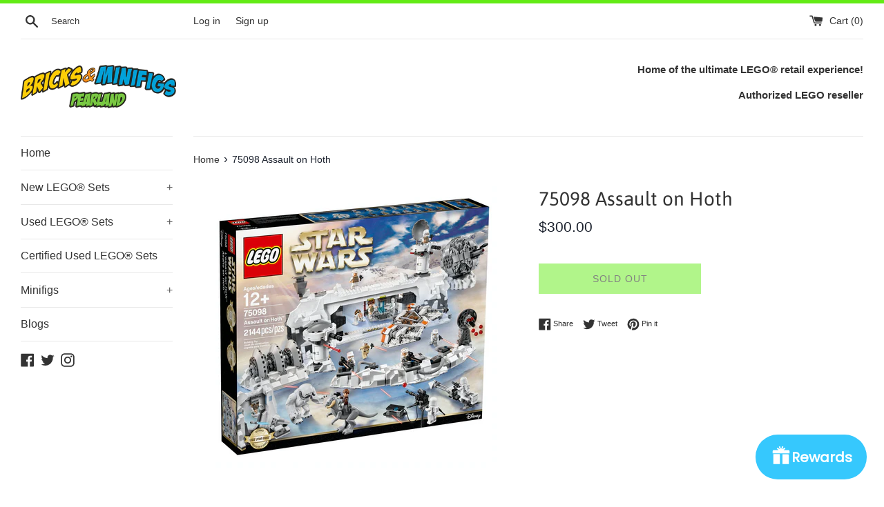

--- FILE ---
content_type: text/html; charset=utf-8
request_url: https://bampearland.com/products/75098-assault-on-hoth%E2%84%A2
body_size: 25884
content:
<!doctype html>
<html class="supports-no-js" lang="en">
<head>
  <meta charset="utf-8">
  <meta http-equiv="X-UA-Compatible" content="IE=edge,chrome=1">
  <meta name="viewport" content="width=device-width,initial-scale=1">
  <meta name="theme-color" content="">
  <link rel="canonical" href="https://bampearland.com/products/75098-assault-on-hoth%e2%84%a2">

  

  <title>
  75098 Assault on Hoth &ndash; Bricks &amp; Minifigs - Pearland
  </title>

  
    <meta name="description" content="This fantastic LEGO® recreation of the Rebel force’s Echo Base from Star Wars: Episode V The Empire Strikes Back has all the details you need to create your own epic ice-planet battles. Set out on scouting missions with the Snowspeeder armed with twin spring-loaded shooters, and when you spot the enemy speeder bike, ge">
  

  <!-- /snippets/social-meta-tags.liquid -->




<meta property="og:site_name" content="Bricks &amp; Minifigs - Pearland">
<meta property="og:url" content="https://bampearland.com/products/75098-assault-on-hoth%e2%84%a2">
<meta property="og:title" content="75098 Assault on Hoth">
<meta property="og:type" content="product">
<meta property="og:description" content="This fantastic LEGO® recreation of the Rebel force’s Echo Base from Star Wars: Episode V The Empire Strikes Back has all the details you need to create your own epic ice-planet battles. Set out on scouting missions with the Snowspeeder armed with twin spring-loaded shooters, and when you spot the enemy speeder bike, ge">

  <meta property="og:price:amount" content="300.00">
  <meta property="og:price:currency" content="USD">

<meta property="og:image" content="http://bampearland.com/cdn/shop/products/75098box_1200x1200.png?v=1602815122">
<meta property="og:image:secure_url" content="https://bampearland.com/cdn/shop/products/75098box_1200x1200.png?v=1602815122">


  <meta name="twitter:site" content="@https://twitter/bampearland">

<meta name="twitter:card" content="summary_large_image">
<meta name="twitter:title" content="75098 Assault on Hoth">
<meta name="twitter:description" content="This fantastic LEGO® recreation of the Rebel force’s Echo Base from Star Wars: Episode V The Empire Strikes Back has all the details you need to create your own epic ice-planet battles. Set out on scouting missions with the Snowspeeder armed with twin spring-loaded shooters, and when you spot the enemy speeder bike, ge">


  <script>
    document.documentElement.className = document.documentElement.className.replace('supports-no-js', 'supports-js');

    var theme = {
      mapStrings: {
        addressError: "Error looking up that address",
        addressNoResults: "No results for that address",
        addressQueryLimit: "You have exceeded the Google API usage limit. Consider upgrading to a \u003ca href=\"https:\/\/developers.google.com\/maps\/premium\/usage-limits\"\u003ePremium Plan\u003c\/a\u003e.",
        authError: "There was a problem authenticating your Google Maps account."
      }
    }
  </script>

  <link href="//bampearland.com/cdn/shop/t/3/assets/theme.scss.css?v=135139985694247100191763746019" rel="stylesheet" type="text/css" media="all" />

  <script>window.performance && window.performance.mark && window.performance.mark('shopify.content_for_header.start');</script><meta id="shopify-digital-wallet" name="shopify-digital-wallet" content="/43209326754/digital_wallets/dialog">
<meta name="shopify-checkout-api-token" content="f861e1bc74111dbdc69c2c679ad48aec">
<meta id="in-context-paypal-metadata" data-shop-id="43209326754" data-venmo-supported="false" data-environment="production" data-locale="en_US" data-paypal-v4="true" data-currency="USD">
<link rel="alternate" type="application/json+oembed" href="https://bampearland.com/products/75098-assault-on-hoth%e2%84%a2.oembed">
<script async="async" src="/checkouts/internal/preloads.js?locale=en-US"></script>
<link rel="preconnect" href="https://shop.app" crossorigin="anonymous">
<script async="async" src="https://shop.app/checkouts/internal/preloads.js?locale=en-US&shop_id=43209326754" crossorigin="anonymous"></script>
<script id="apple-pay-shop-capabilities" type="application/json">{"shopId":43209326754,"countryCode":"US","currencyCode":"USD","merchantCapabilities":["supports3DS"],"merchantId":"gid:\/\/shopify\/Shop\/43209326754","merchantName":"Bricks \u0026 Minifigs - Pearland","requiredBillingContactFields":["postalAddress","email"],"requiredShippingContactFields":["postalAddress","email"],"shippingType":"shipping","supportedNetworks":["visa","masterCard","amex","discover","elo","jcb"],"total":{"type":"pending","label":"Bricks \u0026 Minifigs - Pearland","amount":"1.00"},"shopifyPaymentsEnabled":true,"supportsSubscriptions":true}</script>
<script id="shopify-features" type="application/json">{"accessToken":"f861e1bc74111dbdc69c2c679ad48aec","betas":["rich-media-storefront-analytics"],"domain":"bampearland.com","predictiveSearch":true,"shopId":43209326754,"locale":"en"}</script>
<script>var Shopify = Shopify || {};
Shopify.shop = "bricks-minifigs-pearland.myshopify.com";
Shopify.locale = "en";
Shopify.currency = {"active":"USD","rate":"1.0"};
Shopify.country = "US";
Shopify.theme = {"name":"Simple with Installments message","id":128151552198,"schema_name":"Simple","schema_version":"11.1.10","theme_store_id":578,"role":"main"};
Shopify.theme.handle = "null";
Shopify.theme.style = {"id":null,"handle":null};
Shopify.cdnHost = "bampearland.com/cdn";
Shopify.routes = Shopify.routes || {};
Shopify.routes.root = "/";</script>
<script type="module">!function(o){(o.Shopify=o.Shopify||{}).modules=!0}(window);</script>
<script>!function(o){function n(){var o=[];function n(){o.push(Array.prototype.slice.apply(arguments))}return n.q=o,n}var t=o.Shopify=o.Shopify||{};t.loadFeatures=n(),t.autoloadFeatures=n()}(window);</script>
<script>
  window.ShopifyPay = window.ShopifyPay || {};
  window.ShopifyPay.apiHost = "shop.app\/pay";
  window.ShopifyPay.redirectState = null;
</script>
<script id="shop-js-analytics" type="application/json">{"pageType":"product"}</script>
<script defer="defer" async type="module" src="//bampearland.com/cdn/shopifycloud/shop-js/modules/v2/client.init-shop-cart-sync_BdyHc3Nr.en.esm.js"></script>
<script defer="defer" async type="module" src="//bampearland.com/cdn/shopifycloud/shop-js/modules/v2/chunk.common_Daul8nwZ.esm.js"></script>
<script type="module">
  await import("//bampearland.com/cdn/shopifycloud/shop-js/modules/v2/client.init-shop-cart-sync_BdyHc3Nr.en.esm.js");
await import("//bampearland.com/cdn/shopifycloud/shop-js/modules/v2/chunk.common_Daul8nwZ.esm.js");

  window.Shopify.SignInWithShop?.initShopCartSync?.({"fedCMEnabled":true,"windoidEnabled":true});

</script>
<script defer="defer" async type="module" src="//bampearland.com/cdn/shopifycloud/shop-js/modules/v2/client.payment-terms_MV4M3zvL.en.esm.js"></script>
<script defer="defer" async type="module" src="//bampearland.com/cdn/shopifycloud/shop-js/modules/v2/chunk.common_Daul8nwZ.esm.js"></script>
<script defer="defer" async type="module" src="//bampearland.com/cdn/shopifycloud/shop-js/modules/v2/chunk.modal_CQq8HTM6.esm.js"></script>
<script type="module">
  await import("//bampearland.com/cdn/shopifycloud/shop-js/modules/v2/client.payment-terms_MV4M3zvL.en.esm.js");
await import("//bampearland.com/cdn/shopifycloud/shop-js/modules/v2/chunk.common_Daul8nwZ.esm.js");
await import("//bampearland.com/cdn/shopifycloud/shop-js/modules/v2/chunk.modal_CQq8HTM6.esm.js");

  
</script>
<script>
  window.Shopify = window.Shopify || {};
  if (!window.Shopify.featureAssets) window.Shopify.featureAssets = {};
  window.Shopify.featureAssets['shop-js'] = {"shop-cart-sync":["modules/v2/client.shop-cart-sync_QYOiDySF.en.esm.js","modules/v2/chunk.common_Daul8nwZ.esm.js"],"init-fed-cm":["modules/v2/client.init-fed-cm_DchLp9rc.en.esm.js","modules/v2/chunk.common_Daul8nwZ.esm.js"],"shop-button":["modules/v2/client.shop-button_OV7bAJc5.en.esm.js","modules/v2/chunk.common_Daul8nwZ.esm.js"],"init-windoid":["modules/v2/client.init-windoid_DwxFKQ8e.en.esm.js","modules/v2/chunk.common_Daul8nwZ.esm.js"],"shop-cash-offers":["modules/v2/client.shop-cash-offers_DWtL6Bq3.en.esm.js","modules/v2/chunk.common_Daul8nwZ.esm.js","modules/v2/chunk.modal_CQq8HTM6.esm.js"],"shop-toast-manager":["modules/v2/client.shop-toast-manager_CX9r1SjA.en.esm.js","modules/v2/chunk.common_Daul8nwZ.esm.js"],"init-shop-email-lookup-coordinator":["modules/v2/client.init-shop-email-lookup-coordinator_UhKnw74l.en.esm.js","modules/v2/chunk.common_Daul8nwZ.esm.js"],"pay-button":["modules/v2/client.pay-button_DzxNnLDY.en.esm.js","modules/v2/chunk.common_Daul8nwZ.esm.js"],"avatar":["modules/v2/client.avatar_BTnouDA3.en.esm.js"],"init-shop-cart-sync":["modules/v2/client.init-shop-cart-sync_BdyHc3Nr.en.esm.js","modules/v2/chunk.common_Daul8nwZ.esm.js"],"shop-login-button":["modules/v2/client.shop-login-button_D8B466_1.en.esm.js","modules/v2/chunk.common_Daul8nwZ.esm.js","modules/v2/chunk.modal_CQq8HTM6.esm.js"],"init-customer-accounts-sign-up":["modules/v2/client.init-customer-accounts-sign-up_C8fpPm4i.en.esm.js","modules/v2/client.shop-login-button_D8B466_1.en.esm.js","modules/v2/chunk.common_Daul8nwZ.esm.js","modules/v2/chunk.modal_CQq8HTM6.esm.js"],"init-shop-for-new-customer-accounts":["modules/v2/client.init-shop-for-new-customer-accounts_CVTO0Ztu.en.esm.js","modules/v2/client.shop-login-button_D8B466_1.en.esm.js","modules/v2/chunk.common_Daul8nwZ.esm.js","modules/v2/chunk.modal_CQq8HTM6.esm.js"],"init-customer-accounts":["modules/v2/client.init-customer-accounts_dRgKMfrE.en.esm.js","modules/v2/client.shop-login-button_D8B466_1.en.esm.js","modules/v2/chunk.common_Daul8nwZ.esm.js","modules/v2/chunk.modal_CQq8HTM6.esm.js"],"shop-follow-button":["modules/v2/client.shop-follow-button_CkZpjEct.en.esm.js","modules/v2/chunk.common_Daul8nwZ.esm.js","modules/v2/chunk.modal_CQq8HTM6.esm.js"],"lead-capture":["modules/v2/client.lead-capture_BntHBhfp.en.esm.js","modules/v2/chunk.common_Daul8nwZ.esm.js","modules/v2/chunk.modal_CQq8HTM6.esm.js"],"checkout-modal":["modules/v2/client.checkout-modal_CfxcYbTm.en.esm.js","modules/v2/chunk.common_Daul8nwZ.esm.js","modules/v2/chunk.modal_CQq8HTM6.esm.js"],"shop-login":["modules/v2/client.shop-login_Da4GZ2H6.en.esm.js","modules/v2/chunk.common_Daul8nwZ.esm.js","modules/v2/chunk.modal_CQq8HTM6.esm.js"],"payment-terms":["modules/v2/client.payment-terms_MV4M3zvL.en.esm.js","modules/v2/chunk.common_Daul8nwZ.esm.js","modules/v2/chunk.modal_CQq8HTM6.esm.js"]};
</script>
<script id="__st">var __st={"a":43209326754,"offset":-21600,"reqid":"cf8d15a3-5975-4ed2-b093-7b6f008c813a-1769016483","pageurl":"bampearland.com\/products\/75098-assault-on-hoth%E2%84%A2","u":"3648d44bb99e","p":"product","rtyp":"product","rid":5835284021410};</script>
<script>window.ShopifyPaypalV4VisibilityTracking = true;</script>
<script id="captcha-bootstrap">!function(){'use strict';const t='contact',e='account',n='new_comment',o=[[t,t],['blogs',n],['comments',n],[t,'customer']],c=[[e,'customer_login'],[e,'guest_login'],[e,'recover_customer_password'],[e,'create_customer']],r=t=>t.map((([t,e])=>`form[action*='/${t}']:not([data-nocaptcha='true']) input[name='form_type'][value='${e}']`)).join(','),a=t=>()=>t?[...document.querySelectorAll(t)].map((t=>t.form)):[];function s(){const t=[...o],e=r(t);return a(e)}const i='password',u='form_key',d=['recaptcha-v3-token','g-recaptcha-response','h-captcha-response',i],f=()=>{try{return window.sessionStorage}catch{return}},m='__shopify_v',_=t=>t.elements[u];function p(t,e,n=!1){try{const o=window.sessionStorage,c=JSON.parse(o.getItem(e)),{data:r}=function(t){const{data:e,action:n}=t;return t[m]||n?{data:e,action:n}:{data:t,action:n}}(c);for(const[e,n]of Object.entries(r))t.elements[e]&&(t.elements[e].value=n);n&&o.removeItem(e)}catch(o){console.error('form repopulation failed',{error:o})}}const l='form_type',E='cptcha';function T(t){t.dataset[E]=!0}const w=window,h=w.document,L='Shopify',v='ce_forms',y='captcha';let A=!1;((t,e)=>{const n=(g='f06e6c50-85a8-45c8-87d0-21a2b65856fe',I='https://cdn.shopify.com/shopifycloud/storefront-forms-hcaptcha/ce_storefront_forms_captcha_hcaptcha.v1.5.2.iife.js',D={infoText:'Protected by hCaptcha',privacyText:'Privacy',termsText:'Terms'},(t,e,n)=>{const o=w[L][v],c=o.bindForm;if(c)return c(t,g,e,D).then(n);var r;o.q.push([[t,g,e,D],n]),r=I,A||(h.body.append(Object.assign(h.createElement('script'),{id:'captcha-provider',async:!0,src:r})),A=!0)});var g,I,D;w[L]=w[L]||{},w[L][v]=w[L][v]||{},w[L][v].q=[],w[L][y]=w[L][y]||{},w[L][y].protect=function(t,e){n(t,void 0,e),T(t)},Object.freeze(w[L][y]),function(t,e,n,w,h,L){const[v,y,A,g]=function(t,e,n){const i=e?o:[],u=t?c:[],d=[...i,...u],f=r(d),m=r(i),_=r(d.filter((([t,e])=>n.includes(e))));return[a(f),a(m),a(_),s()]}(w,h,L),I=t=>{const e=t.target;return e instanceof HTMLFormElement?e:e&&e.form},D=t=>v().includes(t);t.addEventListener('submit',(t=>{const e=I(t);if(!e)return;const n=D(e)&&!e.dataset.hcaptchaBound&&!e.dataset.recaptchaBound,o=_(e),c=g().includes(e)&&(!o||!o.value);(n||c)&&t.preventDefault(),c&&!n&&(function(t){try{if(!f())return;!function(t){const e=f();if(!e)return;const n=_(t);if(!n)return;const o=n.value;o&&e.removeItem(o)}(t);const e=Array.from(Array(32),(()=>Math.random().toString(36)[2])).join('');!function(t,e){_(t)||t.append(Object.assign(document.createElement('input'),{type:'hidden',name:u})),t.elements[u].value=e}(t,e),function(t,e){const n=f();if(!n)return;const o=[...t.querySelectorAll(`input[type='${i}']`)].map((({name:t})=>t)),c=[...d,...o],r={};for(const[a,s]of new FormData(t).entries())c.includes(a)||(r[a]=s);n.setItem(e,JSON.stringify({[m]:1,action:t.action,data:r}))}(t,e)}catch(e){console.error('failed to persist form',e)}}(e),e.submit())}));const S=(t,e)=>{t&&!t.dataset[E]&&(n(t,e.some((e=>e===t))),T(t))};for(const o of['focusin','change'])t.addEventListener(o,(t=>{const e=I(t);D(e)&&S(e,y())}));const B=e.get('form_key'),M=e.get(l),P=B&&M;t.addEventListener('DOMContentLoaded',(()=>{const t=y();if(P)for(const e of t)e.elements[l].value===M&&p(e,B);[...new Set([...A(),...v().filter((t=>'true'===t.dataset.shopifyCaptcha))])].forEach((e=>S(e,t)))}))}(h,new URLSearchParams(w.location.search),n,t,e,['guest_login'])})(!0,!0)}();</script>
<script integrity="sha256-4kQ18oKyAcykRKYeNunJcIwy7WH5gtpwJnB7kiuLZ1E=" data-source-attribution="shopify.loadfeatures" defer="defer" src="//bampearland.com/cdn/shopifycloud/storefront/assets/storefront/load_feature-a0a9edcb.js" crossorigin="anonymous"></script>
<script crossorigin="anonymous" defer="defer" src="//bampearland.com/cdn/shopifycloud/storefront/assets/shopify_pay/storefront-65b4c6d7.js?v=20250812"></script>
<script data-source-attribution="shopify.dynamic_checkout.dynamic.init">var Shopify=Shopify||{};Shopify.PaymentButton=Shopify.PaymentButton||{isStorefrontPortableWallets:!0,init:function(){window.Shopify.PaymentButton.init=function(){};var t=document.createElement("script");t.src="https://bampearland.com/cdn/shopifycloud/portable-wallets/latest/portable-wallets.en.js",t.type="module",document.head.appendChild(t)}};
</script>
<script data-source-attribution="shopify.dynamic_checkout.buyer_consent">
  function portableWalletsHideBuyerConsent(e){var t=document.getElementById("shopify-buyer-consent"),n=document.getElementById("shopify-subscription-policy-button");t&&n&&(t.classList.add("hidden"),t.setAttribute("aria-hidden","true"),n.removeEventListener("click",e))}function portableWalletsShowBuyerConsent(e){var t=document.getElementById("shopify-buyer-consent"),n=document.getElementById("shopify-subscription-policy-button");t&&n&&(t.classList.remove("hidden"),t.removeAttribute("aria-hidden"),n.addEventListener("click",e))}window.Shopify?.PaymentButton&&(window.Shopify.PaymentButton.hideBuyerConsent=portableWalletsHideBuyerConsent,window.Shopify.PaymentButton.showBuyerConsent=portableWalletsShowBuyerConsent);
</script>
<script>
  function portableWalletsCleanup(e){e&&e.src&&console.error("Failed to load portable wallets script "+e.src);var t=document.querySelectorAll("shopify-accelerated-checkout .shopify-payment-button__skeleton, shopify-accelerated-checkout-cart .wallet-cart-button__skeleton"),e=document.getElementById("shopify-buyer-consent");for(let e=0;e<t.length;e++)t[e].remove();e&&e.remove()}function portableWalletsNotLoadedAsModule(e){e instanceof ErrorEvent&&"string"==typeof e.message&&e.message.includes("import.meta")&&"string"==typeof e.filename&&e.filename.includes("portable-wallets")&&(window.removeEventListener("error",portableWalletsNotLoadedAsModule),window.Shopify.PaymentButton.failedToLoad=e,"loading"===document.readyState?document.addEventListener("DOMContentLoaded",window.Shopify.PaymentButton.init):window.Shopify.PaymentButton.init())}window.addEventListener("error",portableWalletsNotLoadedAsModule);
</script>

<script type="module" src="https://bampearland.com/cdn/shopifycloud/portable-wallets/latest/portable-wallets.en.js" onError="portableWalletsCleanup(this)" crossorigin="anonymous"></script>
<script nomodule>
  document.addEventListener("DOMContentLoaded", portableWalletsCleanup);
</script>

<link id="shopify-accelerated-checkout-styles" rel="stylesheet" media="screen" href="https://bampearland.com/cdn/shopifycloud/portable-wallets/latest/accelerated-checkout-backwards-compat.css" crossorigin="anonymous">
<style id="shopify-accelerated-checkout-cart">
        #shopify-buyer-consent {
  margin-top: 1em;
  display: inline-block;
  width: 100%;
}

#shopify-buyer-consent.hidden {
  display: none;
}

#shopify-subscription-policy-button {
  background: none;
  border: none;
  padding: 0;
  text-decoration: underline;
  font-size: inherit;
  cursor: pointer;
}

#shopify-subscription-policy-button::before {
  box-shadow: none;
}

      </style>

<script>window.performance && window.performance.mark && window.performance.mark('shopify.content_for_header.end');</script>

  <script src="//bampearland.com/cdn/shop/t/3/assets/jquery-1.11.0.min.js?v=32460426840832490021646761209" type="text/javascript"></script>
  <script src="//bampearland.com/cdn/shop/t/3/assets/modernizr.min.js?v=44044439420609591321646761211" type="text/javascript"></script>

  <script src="//bampearland.com/cdn/shop/t/3/assets/lazysizes.min.js?v=155223123402716617051646761210" async="async"></script>

  
<script src="https://cdn.shopify.com/extensions/019a884e-121b-7ac5-ba7c-8f4ae2bc3543/one-shop-51/assets/bundle.js" type="text/javascript" defer="defer"></script>
<link href="https://cdn.shopify.com/extensions/019a884e-121b-7ac5-ba7c-8f4ae2bc3543/one-shop-51/assets/styles.css" rel="stylesheet" type="text/css" media="all">
<link href="https://monorail-edge.shopifysvc.com" rel="dns-prefetch">
<script>(function(){if ("sendBeacon" in navigator && "performance" in window) {try {var session_token_from_headers = performance.getEntriesByType('navigation')[0].serverTiming.find(x => x.name == '_s').description;} catch {var session_token_from_headers = undefined;}var session_cookie_matches = document.cookie.match(/_shopify_s=([^;]*)/);var session_token_from_cookie = session_cookie_matches && session_cookie_matches.length === 2 ? session_cookie_matches[1] : "";var session_token = session_token_from_headers || session_token_from_cookie || "";function handle_abandonment_event(e) {var entries = performance.getEntries().filter(function(entry) {return /monorail-edge.shopifysvc.com/.test(entry.name);});if (!window.abandonment_tracked && entries.length === 0) {window.abandonment_tracked = true;var currentMs = Date.now();var navigation_start = performance.timing.navigationStart;var payload = {shop_id: 43209326754,url: window.location.href,navigation_start,duration: currentMs - navigation_start,session_token,page_type: "product"};window.navigator.sendBeacon("https://monorail-edge.shopifysvc.com/v1/produce", JSON.stringify({schema_id: "online_store_buyer_site_abandonment/1.1",payload: payload,metadata: {event_created_at_ms: currentMs,event_sent_at_ms: currentMs}}));}}window.addEventListener('pagehide', handle_abandonment_event);}}());</script>
<script id="web-pixels-manager-setup">(function e(e,d,r,n,o){if(void 0===o&&(o={}),!Boolean(null===(a=null===(i=window.Shopify)||void 0===i?void 0:i.analytics)||void 0===a?void 0:a.replayQueue)){var i,a;window.Shopify=window.Shopify||{};var t=window.Shopify;t.analytics=t.analytics||{};var s=t.analytics;s.replayQueue=[],s.publish=function(e,d,r){return s.replayQueue.push([e,d,r]),!0};try{self.performance.mark("wpm:start")}catch(e){}var l=function(){var e={modern:/Edge?\/(1{2}[4-9]|1[2-9]\d|[2-9]\d{2}|\d{4,})\.\d+(\.\d+|)|Firefox\/(1{2}[4-9]|1[2-9]\d|[2-9]\d{2}|\d{4,})\.\d+(\.\d+|)|Chrom(ium|e)\/(9{2}|\d{3,})\.\d+(\.\d+|)|(Maci|X1{2}).+ Version\/(15\.\d+|(1[6-9]|[2-9]\d|\d{3,})\.\d+)([,.]\d+|)( \(\w+\)|)( Mobile\/\w+|) Safari\/|Chrome.+OPR\/(9{2}|\d{3,})\.\d+\.\d+|(CPU[ +]OS|iPhone[ +]OS|CPU[ +]iPhone|CPU IPhone OS|CPU iPad OS)[ +]+(15[._]\d+|(1[6-9]|[2-9]\d|\d{3,})[._]\d+)([._]\d+|)|Android:?[ /-](13[3-9]|1[4-9]\d|[2-9]\d{2}|\d{4,})(\.\d+|)(\.\d+|)|Android.+Firefox\/(13[5-9]|1[4-9]\d|[2-9]\d{2}|\d{4,})\.\d+(\.\d+|)|Android.+Chrom(ium|e)\/(13[3-9]|1[4-9]\d|[2-9]\d{2}|\d{4,})\.\d+(\.\d+|)|SamsungBrowser\/([2-9]\d|\d{3,})\.\d+/,legacy:/Edge?\/(1[6-9]|[2-9]\d|\d{3,})\.\d+(\.\d+|)|Firefox\/(5[4-9]|[6-9]\d|\d{3,})\.\d+(\.\d+|)|Chrom(ium|e)\/(5[1-9]|[6-9]\d|\d{3,})\.\d+(\.\d+|)([\d.]+$|.*Safari\/(?![\d.]+ Edge\/[\d.]+$))|(Maci|X1{2}).+ Version\/(10\.\d+|(1[1-9]|[2-9]\d|\d{3,})\.\d+)([,.]\d+|)( \(\w+\)|)( Mobile\/\w+|) Safari\/|Chrome.+OPR\/(3[89]|[4-9]\d|\d{3,})\.\d+\.\d+|(CPU[ +]OS|iPhone[ +]OS|CPU[ +]iPhone|CPU IPhone OS|CPU iPad OS)[ +]+(10[._]\d+|(1[1-9]|[2-9]\d|\d{3,})[._]\d+)([._]\d+|)|Android:?[ /-](13[3-9]|1[4-9]\d|[2-9]\d{2}|\d{4,})(\.\d+|)(\.\d+|)|Mobile Safari.+OPR\/([89]\d|\d{3,})\.\d+\.\d+|Android.+Firefox\/(13[5-9]|1[4-9]\d|[2-9]\d{2}|\d{4,})\.\d+(\.\d+|)|Android.+Chrom(ium|e)\/(13[3-9]|1[4-9]\d|[2-9]\d{2}|\d{4,})\.\d+(\.\d+|)|Android.+(UC? ?Browser|UCWEB|U3)[ /]?(15\.([5-9]|\d{2,})|(1[6-9]|[2-9]\d|\d{3,})\.\d+)\.\d+|SamsungBrowser\/(5\.\d+|([6-9]|\d{2,})\.\d+)|Android.+MQ{2}Browser\/(14(\.(9|\d{2,})|)|(1[5-9]|[2-9]\d|\d{3,})(\.\d+|))(\.\d+|)|K[Aa][Ii]OS\/(3\.\d+|([4-9]|\d{2,})\.\d+)(\.\d+|)/},d=e.modern,r=e.legacy,n=navigator.userAgent;return n.match(d)?"modern":n.match(r)?"legacy":"unknown"}(),u="modern"===l?"modern":"legacy",c=(null!=n?n:{modern:"",legacy:""})[u],f=function(e){return[e.baseUrl,"/wpm","/b",e.hashVersion,"modern"===e.buildTarget?"m":"l",".js"].join("")}({baseUrl:d,hashVersion:r,buildTarget:u}),m=function(e){var d=e.version,r=e.bundleTarget,n=e.surface,o=e.pageUrl,i=e.monorailEndpoint;return{emit:function(e){var a=e.status,t=e.errorMsg,s=(new Date).getTime(),l=JSON.stringify({metadata:{event_sent_at_ms:s},events:[{schema_id:"web_pixels_manager_load/3.1",payload:{version:d,bundle_target:r,page_url:o,status:a,surface:n,error_msg:t},metadata:{event_created_at_ms:s}}]});if(!i)return console&&console.warn&&console.warn("[Web Pixels Manager] No Monorail endpoint provided, skipping logging."),!1;try{return self.navigator.sendBeacon.bind(self.navigator)(i,l)}catch(e){}var u=new XMLHttpRequest;try{return u.open("POST",i,!0),u.setRequestHeader("Content-Type","text/plain"),u.send(l),!0}catch(e){return console&&console.warn&&console.warn("[Web Pixels Manager] Got an unhandled error while logging to Monorail."),!1}}}}({version:r,bundleTarget:l,surface:e.surface,pageUrl:self.location.href,monorailEndpoint:e.monorailEndpoint});try{o.browserTarget=l,function(e){var d=e.src,r=e.async,n=void 0===r||r,o=e.onload,i=e.onerror,a=e.sri,t=e.scriptDataAttributes,s=void 0===t?{}:t,l=document.createElement("script"),u=document.querySelector("head"),c=document.querySelector("body");if(l.async=n,l.src=d,a&&(l.integrity=a,l.crossOrigin="anonymous"),s)for(var f in s)if(Object.prototype.hasOwnProperty.call(s,f))try{l.dataset[f]=s[f]}catch(e){}if(o&&l.addEventListener("load",o),i&&l.addEventListener("error",i),u)u.appendChild(l);else{if(!c)throw new Error("Did not find a head or body element to append the script");c.appendChild(l)}}({src:f,async:!0,onload:function(){if(!function(){var e,d;return Boolean(null===(d=null===(e=window.Shopify)||void 0===e?void 0:e.analytics)||void 0===d?void 0:d.initialized)}()){var d=window.webPixelsManager.init(e)||void 0;if(d){var r=window.Shopify.analytics;r.replayQueue.forEach((function(e){var r=e[0],n=e[1],o=e[2];d.publishCustomEvent(r,n,o)})),r.replayQueue=[],r.publish=d.publishCustomEvent,r.visitor=d.visitor,r.initialized=!0}}},onerror:function(){return m.emit({status:"failed",errorMsg:"".concat(f," has failed to load")})},sri:function(e){var d=/^sha384-[A-Za-z0-9+/=]+$/;return"string"==typeof e&&d.test(e)}(c)?c:"",scriptDataAttributes:o}),m.emit({status:"loading"})}catch(e){m.emit({status:"failed",errorMsg:(null==e?void 0:e.message)||"Unknown error"})}}})({shopId: 43209326754,storefrontBaseUrl: "https://bampearland.com",extensionsBaseUrl: "https://extensions.shopifycdn.com/cdn/shopifycloud/web-pixels-manager",monorailEndpoint: "https://monorail-edge.shopifysvc.com/unstable/produce_batch",surface: "storefront-renderer",enabledBetaFlags: ["2dca8a86"],webPixelsConfigList: [{"id":"shopify-app-pixel","configuration":"{}","eventPayloadVersion":"v1","runtimeContext":"STRICT","scriptVersion":"0450","apiClientId":"shopify-pixel","type":"APP","privacyPurposes":["ANALYTICS","MARKETING"]},{"id":"shopify-custom-pixel","eventPayloadVersion":"v1","runtimeContext":"LAX","scriptVersion":"0450","apiClientId":"shopify-pixel","type":"CUSTOM","privacyPurposes":["ANALYTICS","MARKETING"]}],isMerchantRequest: false,initData: {"shop":{"name":"Bricks \u0026 Minifigs - Pearland","paymentSettings":{"currencyCode":"USD"},"myshopifyDomain":"bricks-minifigs-pearland.myshopify.com","countryCode":"US","storefrontUrl":"https:\/\/bampearland.com"},"customer":null,"cart":null,"checkout":null,"productVariants":[{"price":{"amount":300.0,"currencyCode":"USD"},"product":{"title":"75098 Assault on Hoth","vendor":"Trade","id":"5835284021410","untranslatedTitle":"75098 Assault on Hoth","url":"\/products\/75098-assault-on-hoth%E2%84%A2","type":"New Sets"},"id":"36646750552226","image":{"src":"\/\/bampearland.com\/cdn\/shop\/products\/75098box.png?v=1602815122"},"sku":"1746852","title":"Default Title","untranslatedTitle":"Default Title"}],"purchasingCompany":null},},"https://bampearland.com/cdn","fcfee988w5aeb613cpc8e4bc33m6693e112",{"modern":"","legacy":""},{"shopId":"43209326754","storefrontBaseUrl":"https:\/\/bampearland.com","extensionBaseUrl":"https:\/\/extensions.shopifycdn.com\/cdn\/shopifycloud\/web-pixels-manager","surface":"storefront-renderer","enabledBetaFlags":"[\"2dca8a86\"]","isMerchantRequest":"false","hashVersion":"fcfee988w5aeb613cpc8e4bc33m6693e112","publish":"custom","events":"[[\"page_viewed\",{}],[\"product_viewed\",{\"productVariant\":{\"price\":{\"amount\":300.0,\"currencyCode\":\"USD\"},\"product\":{\"title\":\"75098 Assault on Hoth\",\"vendor\":\"Trade\",\"id\":\"5835284021410\",\"untranslatedTitle\":\"75098 Assault on Hoth\",\"url\":\"\/products\/75098-assault-on-hoth%E2%84%A2\",\"type\":\"New Sets\"},\"id\":\"36646750552226\",\"image\":{\"src\":\"\/\/bampearland.com\/cdn\/shop\/products\/75098box.png?v=1602815122\"},\"sku\":\"1746852\",\"title\":\"Default Title\",\"untranslatedTitle\":\"Default Title\"}}]]"});</script><script>
  window.ShopifyAnalytics = window.ShopifyAnalytics || {};
  window.ShopifyAnalytics.meta = window.ShopifyAnalytics.meta || {};
  window.ShopifyAnalytics.meta.currency = 'USD';
  var meta = {"product":{"id":5835284021410,"gid":"gid:\/\/shopify\/Product\/5835284021410","vendor":"Trade","type":"New Sets","handle":"75098-assault-on-hoth™","variants":[{"id":36646750552226,"price":30000,"name":"75098 Assault on Hoth","public_title":null,"sku":"1746852"}],"remote":false},"page":{"pageType":"product","resourceType":"product","resourceId":5835284021410,"requestId":"cf8d15a3-5975-4ed2-b093-7b6f008c813a-1769016483"}};
  for (var attr in meta) {
    window.ShopifyAnalytics.meta[attr] = meta[attr];
  }
</script>
<script class="analytics">
  (function () {
    var customDocumentWrite = function(content) {
      var jquery = null;

      if (window.jQuery) {
        jquery = window.jQuery;
      } else if (window.Checkout && window.Checkout.$) {
        jquery = window.Checkout.$;
      }

      if (jquery) {
        jquery('body').append(content);
      }
    };

    var hasLoggedConversion = function(token) {
      if (token) {
        return document.cookie.indexOf('loggedConversion=' + token) !== -1;
      }
      return false;
    }

    var setCookieIfConversion = function(token) {
      if (token) {
        var twoMonthsFromNow = new Date(Date.now());
        twoMonthsFromNow.setMonth(twoMonthsFromNow.getMonth() + 2);

        document.cookie = 'loggedConversion=' + token + '; expires=' + twoMonthsFromNow;
      }
    }

    var trekkie = window.ShopifyAnalytics.lib = window.trekkie = window.trekkie || [];
    if (trekkie.integrations) {
      return;
    }
    trekkie.methods = [
      'identify',
      'page',
      'ready',
      'track',
      'trackForm',
      'trackLink'
    ];
    trekkie.factory = function(method) {
      return function() {
        var args = Array.prototype.slice.call(arguments);
        args.unshift(method);
        trekkie.push(args);
        return trekkie;
      };
    };
    for (var i = 0; i < trekkie.methods.length; i++) {
      var key = trekkie.methods[i];
      trekkie[key] = trekkie.factory(key);
    }
    trekkie.load = function(config) {
      trekkie.config = config || {};
      trekkie.config.initialDocumentCookie = document.cookie;
      var first = document.getElementsByTagName('script')[0];
      var script = document.createElement('script');
      script.type = 'text/javascript';
      script.onerror = function(e) {
        var scriptFallback = document.createElement('script');
        scriptFallback.type = 'text/javascript';
        scriptFallback.onerror = function(error) {
                var Monorail = {
      produce: function produce(monorailDomain, schemaId, payload) {
        var currentMs = new Date().getTime();
        var event = {
          schema_id: schemaId,
          payload: payload,
          metadata: {
            event_created_at_ms: currentMs,
            event_sent_at_ms: currentMs
          }
        };
        return Monorail.sendRequest("https://" + monorailDomain + "/v1/produce", JSON.stringify(event));
      },
      sendRequest: function sendRequest(endpointUrl, payload) {
        // Try the sendBeacon API
        if (window && window.navigator && typeof window.navigator.sendBeacon === 'function' && typeof window.Blob === 'function' && !Monorail.isIos12()) {
          var blobData = new window.Blob([payload], {
            type: 'text/plain'
          });

          if (window.navigator.sendBeacon(endpointUrl, blobData)) {
            return true;
          } // sendBeacon was not successful

        } // XHR beacon

        var xhr = new XMLHttpRequest();

        try {
          xhr.open('POST', endpointUrl);
          xhr.setRequestHeader('Content-Type', 'text/plain');
          xhr.send(payload);
        } catch (e) {
          console.log(e);
        }

        return false;
      },
      isIos12: function isIos12() {
        return window.navigator.userAgent.lastIndexOf('iPhone; CPU iPhone OS 12_') !== -1 || window.navigator.userAgent.lastIndexOf('iPad; CPU OS 12_') !== -1;
      }
    };
    Monorail.produce('monorail-edge.shopifysvc.com',
      'trekkie_storefront_load_errors/1.1',
      {shop_id: 43209326754,
      theme_id: 128151552198,
      app_name: "storefront",
      context_url: window.location.href,
      source_url: "//bampearland.com/cdn/s/trekkie.storefront.cd680fe47e6c39ca5d5df5f0a32d569bc48c0f27.min.js"});

        };
        scriptFallback.async = true;
        scriptFallback.src = '//bampearland.com/cdn/s/trekkie.storefront.cd680fe47e6c39ca5d5df5f0a32d569bc48c0f27.min.js';
        first.parentNode.insertBefore(scriptFallback, first);
      };
      script.async = true;
      script.src = '//bampearland.com/cdn/s/trekkie.storefront.cd680fe47e6c39ca5d5df5f0a32d569bc48c0f27.min.js';
      first.parentNode.insertBefore(script, first);
    };
    trekkie.load(
      {"Trekkie":{"appName":"storefront","development":false,"defaultAttributes":{"shopId":43209326754,"isMerchantRequest":null,"themeId":128151552198,"themeCityHash":"5383537448191147055","contentLanguage":"en","currency":"USD","eventMetadataId":"87bd4afe-47b6-4162-8c43-c3f513461a2e"},"isServerSideCookieWritingEnabled":true,"monorailRegion":"shop_domain","enabledBetaFlags":["65f19447"]},"Session Attribution":{},"S2S":{"facebookCapiEnabled":false,"source":"trekkie-storefront-renderer","apiClientId":580111}}
    );

    var loaded = false;
    trekkie.ready(function() {
      if (loaded) return;
      loaded = true;

      window.ShopifyAnalytics.lib = window.trekkie;

      var originalDocumentWrite = document.write;
      document.write = customDocumentWrite;
      try { window.ShopifyAnalytics.merchantGoogleAnalytics.call(this); } catch(error) {};
      document.write = originalDocumentWrite;

      window.ShopifyAnalytics.lib.page(null,{"pageType":"product","resourceType":"product","resourceId":5835284021410,"requestId":"cf8d15a3-5975-4ed2-b093-7b6f008c813a-1769016483","shopifyEmitted":true});

      var match = window.location.pathname.match(/checkouts\/(.+)\/(thank_you|post_purchase)/)
      var token = match? match[1]: undefined;
      if (!hasLoggedConversion(token)) {
        setCookieIfConversion(token);
        window.ShopifyAnalytics.lib.track("Viewed Product",{"currency":"USD","variantId":36646750552226,"productId":5835284021410,"productGid":"gid:\/\/shopify\/Product\/5835284021410","name":"75098 Assault on Hoth","price":"300.00","sku":"1746852","brand":"Trade","variant":null,"category":"New Sets","nonInteraction":true,"remote":false},undefined,undefined,{"shopifyEmitted":true});
      window.ShopifyAnalytics.lib.track("monorail:\/\/trekkie_storefront_viewed_product\/1.1",{"currency":"USD","variantId":36646750552226,"productId":5835284021410,"productGid":"gid:\/\/shopify\/Product\/5835284021410","name":"75098 Assault on Hoth","price":"300.00","sku":"1746852","brand":"Trade","variant":null,"category":"New Sets","nonInteraction":true,"remote":false,"referer":"https:\/\/bampearland.com\/products\/75098-assault-on-hoth%E2%84%A2"});
      }
    });


        var eventsListenerScript = document.createElement('script');
        eventsListenerScript.async = true;
        eventsListenerScript.src = "//bampearland.com/cdn/shopifycloud/storefront/assets/shop_events_listener-3da45d37.js";
        document.getElementsByTagName('head')[0].appendChild(eventsListenerScript);

})();</script>
<script
  defer
  src="https://bampearland.com/cdn/shopifycloud/perf-kit/shopify-perf-kit-3.0.4.min.js"
  data-application="storefront-renderer"
  data-shop-id="43209326754"
  data-render-region="gcp-us-central1"
  data-page-type="product"
  data-theme-instance-id="128151552198"
  data-theme-name="Simple"
  data-theme-version="11.1.10"
  data-monorail-region="shop_domain"
  data-resource-timing-sampling-rate="10"
  data-shs="true"
  data-shs-beacon="true"
  data-shs-export-with-fetch="true"
  data-shs-logs-sample-rate="1"
  data-shs-beacon-endpoint="https://bampearland.com/api/collect"
></script>
</head>

<body id="75098-assault-on-hoth" class="template-product">

  <a class="in-page-link visually-hidden skip-link" href="#MainContent">Skip to content</a>

  <div id="shopify-section-header" class="shopify-section">

  <style>
    .site-header__logo {
      width: 225px;
    }
    #HeaderLogoWrapper {
      max-width: 225px !important;
    }
  </style>
  <div class="page-border"></div>


<div class="site-wrapper">
  <div class="top-bar grid">

    <div class="grid__item medium-up--one-fifth small--one-half">
      <div class="top-bar__search">
        <a href="/search" class="medium-up--hide">
          <svg aria-hidden="true" focusable="false" role="presentation" class="icon icon-search" viewBox="0 0 20 20"><path fill="#444" d="M18.64 17.02l-5.31-5.31c.81-1.08 1.26-2.43 1.26-3.87C14.5 4.06 11.44 1 7.75 1S1 4.06 1 7.75s3.06 6.75 6.75 6.75c1.44 0 2.79-.45 3.87-1.26l5.31 5.31c.45.45 1.26.54 1.71.09.45-.36.45-1.17 0-1.62zM3.25 7.75c0-2.52 1.98-4.5 4.5-4.5s4.5 1.98 4.5 4.5-1.98 4.5-4.5 4.5-4.5-1.98-4.5-4.5z"/></svg>
        </a>
        <form action="/search" method="get" class="search-bar small--hide" role="search">
          
          <button type="submit" class="search-bar__submit">
            <svg aria-hidden="true" focusable="false" role="presentation" class="icon icon-search" viewBox="0 0 20 20"><path fill="#444" d="M18.64 17.02l-5.31-5.31c.81-1.08 1.26-2.43 1.26-3.87C14.5 4.06 11.44 1 7.75 1S1 4.06 1 7.75s3.06 6.75 6.75 6.75c1.44 0 2.79-.45 3.87-1.26l5.31 5.31c.45.45 1.26.54 1.71.09.45-.36.45-1.17 0-1.62zM3.25 7.75c0-2.52 1.98-4.5 4.5-4.5s4.5 1.98 4.5 4.5-1.98 4.5-4.5 4.5-4.5-1.98-4.5-4.5z"/></svg>
            <span class="icon__fallback-text">Search</span>
          </button>
          <input type="search" name="q" class="search-bar__input" value="" placeholder="Search" aria-label="Search">
        </form>
      </div>
    </div>

    
      <div class="grid__item medium-up--two-fifths small--hide">
        <span class="customer-links small--hide">
          
            <a href="/account/login" id="customer_login_link">Log in</a>
            <span class="vertical-divider"></span>
            <a href="/account/register" id="customer_register_link">Sign up</a>
          
        </span>
      </div>
    

    <div class="grid__item  medium-up--two-fifths  small--one-half text-right">
      <a href="/cart" class="site-header__cart">
        <svg aria-hidden="true" focusable="false" role="presentation" class="icon icon-cart" viewBox="0 0 20 20"><path fill="#444" d="M18.936 5.564c-.144-.175-.35-.207-.55-.207h-.003L6.774 4.286c-.272 0-.417.089-.491.18-.079.096-.16.263-.094.585l2.016 5.705c.163.407.642.673 1.068.673h8.401c.433 0 .854-.285.941-.725l.484-4.571c.045-.221-.015-.388-.163-.567z"/><path fill="#444" d="M17.107 12.5H7.659L4.98 4.117l-.362-1.059c-.138-.401-.292-.559-.695-.559H.924c-.411 0-.748.303-.748.714s.337.714.748.714h2.413l3.002 9.48c.126.38.295.52.942.52h9.825c.411 0 .748-.303.748-.714s-.336-.714-.748-.714zM10.424 16.23a1.498 1.498 0 1 1-2.997 0 1.498 1.498 0 0 1 2.997 0zM16.853 16.23a1.498 1.498 0 1 1-2.997 0 1.498 1.498 0 0 1 2.997 0z"/></svg>
        <span class="small--hide">
          Cart
          (<span id="CartCount">0</span>)
        </span>
      </a>
    </div>
  </div>

  <hr class="small--hide hr--border">

  <header class="site-header grid medium-up--grid--table" role="banner">
    <div class="grid__item small--text-center">
      <div itemscope itemtype="http://schema.org/Organization">
        

          <div id="HeaderLogoWrapper" class="supports-js">
            <a href="/" itemprop="url" style="padding-top:29.40613026819923%; display: block;">
              <img id="HeaderLogo"
                   class="lazyload"
                   src="//bampearland.com/cdn/shop/files/BAM_Pearland_logo_arched_150x150.png?v=1613722554"
                   data-src="//bampearland.com/cdn/shop/files/BAM_Pearland_logo_arched_{width}x.png?v=1613722554"
                   data-widths="[180, 360, 540, 720, 900, 1080, 1296, 1512, 1728, 2048]"
                   data-aspectratio="1.0612244897959184"
                   data-sizes="auto"
                   alt="Bricks &amp; Minifigs - Pearland"
                   itemprop="logo">
            </a>
          </div>
          <noscript>
            
            <a href="/" itemprop="url">
              <img class="site-header__logo" src="//bampearland.com/cdn/shop/files/BAM_Pearland_logo_arched_225x.png?v=1613722554"
              srcset="//bampearland.com/cdn/shop/files/BAM_Pearland_logo_arched_225x.png?v=1613722554 1x, //bampearland.com/cdn/shop/files/BAM_Pearland_logo_arched_225x@2x.png?v=1613722554 2x"
              alt="Bricks &amp; Minifigs - Pearland"
              itemprop="logo">
            </a>
          </noscript>
          
        
      </div>
    </div>
    
      <div class="grid__item medium-up--text-right small--text-center">
        <div class="rte tagline">
          <p><strong>Home of the ultimate LEGO® retail experience!</strong></p><p><strong>Authorized LEGO reseller</strong></p>
        </div>
      </div>
    
  </header>
</div>




</div>

    

  <div class="site-wrapper">

    <div class="grid">

      <div id="shopify-section-sidebar" class="shopify-section"><div data-section-id="sidebar" data-section-type="sidebar-section">
  <nav class="grid__item small--text-center medium-up--one-fifth" role="navigation">
    <hr class="hr--small medium-up--hide">
    <button id="ToggleMobileMenu" class="mobile-menu-icon medium-up--hide" aria-haspopup="true" aria-owns="SiteNav">
      <span class="line"></span>
      <span class="line"></span>
      <span class="line"></span>
      <span class="line"></span>
      <span class="icon__fallback-text">Menu</span>
    </button>
    <div id="SiteNav" class="site-nav" role="menu">
      <ul class="list--nav">
        
          
          
            <li class="site-nav__item">
              <a href="/" class="site-nav__link">Home</a>
            </li>
          
        
          
          
            

            

            <li class="site-nav--has-submenu site-nav__item">
              <button class="site-nav__link btn--link site-nav__expand" aria-expanded="false" aria-controls="Collapsible-2">
                New LEGO® Sets
                <span class="site-nav__link__text" aria-hidden="true">+</span>
              </button>
              <ul id="Collapsible-2" class="site-nav__submenu site-nav__submenu--collapsed" aria-hidden="true" style="display: none;">
                
                  
                    <li >
                      <a href="/collections/retired-sets" class="site-nav__link">* Retired NIB Sets *</a>
                    </li>
                  
                
                  
                    <li >
                      <a href="/collections/architecture" class="site-nav__link">Architecture</a>
                    </li>
                  
                
                  
                    <li >
                      <a href="/collections/lego-art" class="site-nav__link">LEGO® Art</a>
                    </li>
                  
                
                  
                    <li >
                      <a href="/collections/avatar" class="site-nav__link">Avatar™</a>
                    </li>
                  
                
                  
                    <li >
                      <a href="/collections/bionicle" class="site-nav__link">Bionicle</a>
                    </li>
                  
                
                  
                    <li >
                      <a href="/collections/botanicals" class="site-nav__link">Botanicals</a>
                    </li>
                  
                
                  
                    <li >
                      <a href="/collections/brickheadz" class="site-nav__link">BrickHeadZ™</a>
                    </li>
                  
                
                  
                    <li >
                      <a href="/collections/castle" class="site-nav__link">Castle</a>
                    </li>
                  
                
                  
                    <li >
                      <a href="/collections/city" class="site-nav__link">City</a>
                    </li>
                  
                
                  
                    <li >
                      <a href="/collections/classic" class="site-nav__link">Classic</a>
                    </li>
                  
                
                  
                    <li >
                      <a href="/collections/creator" class="site-nav__link">Creator</a>
                    </li>
                  
                
                  
                    <li >
                      <a href="/collections/creator-expert" class="site-nav__link">Creator Expert</a>
                    </li>
                  
                
                  
                    <li >
                      <a href="/collections/disney" class="site-nav__link">Disney™</a>
                    </li>
                  
                
                  
                    <li >
                      <a href="/collections/disney-princess" class="site-nav__link">Disney™ Princess</a>
                    </li>
                  
                
                  
                    <li >
                      <a href="/collections/dots" class="site-nav__link">DOTS</a>
                    </li>
                  
                
                  
                    <li >
                      <a href="/collections/duplo" class="site-nav__link">DUPLO®</a>
                    </li>
                  
                
                  
                    <li >
                      <a href="/collections/friends" class="site-nav__link">Friends</a>
                    </li>
                  
                
                  
                    <li >
                      <a href="/collections/harry-potter%E2%84%A2" class="site-nav__link">Harry Potter™</a>
                    </li>
                  
                
                  
                    <li >
                      <a href="/collections/holiday" class="site-nav__link">Holiday</a>
                    </li>
                  
                
                  
                    <li >
                      <a href="/collections/ideas" class="site-nav__link">Ideas</a>
                    </li>
                  
                
                  
                    <li >
                      <a href="/collections/jurassic-world" class="site-nav__link">Jurassic World™</a>
                    </li>
                  
                
                  
                    <li >
                      <a href="/collections/lego%C2%AE-movie" class="site-nav__link">LEGO® Movie</a>
                    </li>
                  
                
                  
                    <li >
                      <a href="/collections/lightyear" class="site-nav__link">Lightyear</a>
                    </li>
                  
                
                  
                    <li >
                      <a href="/collections/minecraft" class="site-nav__link">Minecraft™</a>
                    </li>
                  
                
                  
                    <li >
                      <a href="/collections/monkie-kid" class="site-nav__link">Monkie Kid</a>
                    </li>
                  
                
                  
                    <li >
                      <a href="/collections/monster-fighters" class="site-nav__link">Monster Fighters</a>
                    </li>
                  
                
                  
                    <li >
                      <a href="/collections/ninjago" class="site-nav__link">Ninjago™</a>
                    </li>
                  
                
                  
                    <li >
                      <a href="/collections/scooby-doo%E2%84%A2" class="site-nav__link">Scooby-Doo!™</a>
                    </li>
                  
                
                  
                    <li >
                      <a href="/collections/seasonal" class="site-nav__link">Seasonal</a>
                    </li>
                  
                
                  
                    <li >
                      <a href="/collections/simpsons" class="site-nav__link">The Simpsons™</a>
                    </li>
                  
                
                  
                    <li >
                      <a href="/collections/sonic" class="site-nav__link">Sonic™️</a>
                    </li>
                  
                
                  
                    <li >
                      <a href="/collections/speed-champions" class="site-nav__link">Speed Champions</a>
                    </li>
                  
                
                  
                    <li >
                      <a href="/collections/star-wars%E2%84%A2" class="site-nav__link">Star Wars™</a>
                    </li>
                  
                
                  
                    <li >
                      <a href="/collections/super-heroes" class="site-nav__link">Super Heroes</a>
                    </li>
                  
                
                  
                    <li >
                      <a href="/collections/system" class="site-nav__link">System</a>
                    </li>
                  
                
                  
                    <li >
                      <a href="/collections/super-mario%E2%84%A2" class="site-nav__link">LEGO® Super Mario™</a>
                    </li>
                  
                
                  
                    <li >
                      <a href="/collections/technic" class="site-nav__link">Technic</a>
                    </li>
                  
                
                  
                    <li >
                      <a href="/collections/trains" class="site-nav__link">Trains</a>
                    </li>
                  
                
                  
                    <li >
                      <a href="/collections/vidiyo" class="site-nav__link">VIDIYO™</a>
                    </li>
                  
                
              </ul>
            </li>
          
        
          
          
            

            

            <li class="site-nav--has-submenu site-nav__item">
              <button class="site-nav__link btn--link site-nav__expand" aria-expanded="false" aria-controls="Collapsible-3">
                Used LEGO® Sets
                <span class="site-nav__link__text" aria-hidden="true">+</span>
              </button>
              <ul id="Collapsible-3" class="site-nav__submenu site-nav__submenu--collapsed" aria-hidden="true" style="display: none;">
                
                  
                    <li >
                      <a href="/collections/recently-added" class="site-nav__link">Recently added!</a>
                    </li>
                  
                
                  
                    <li >
                      <a href="/collections/architecture-used" class="site-nav__link">Architecture</a>
                    </li>
                  
                
                  
                    <li >
                      <a href="/collections/lego%C2%AE-art-used" class="site-nav__link">LEGO® Art</a>
                    </li>
                  
                
                  
                    <li >
                      <a href="/collections/bionicle-used" class="site-nav__link">Bionicle</a>
                    </li>
                  
                
                  
                    <li >
                      <a href="/collections/castle-used" class="site-nav__link">Castle</a>
                    </li>
                  
                
                  
                    <li >
                      <a href="/collections/city-used" class="site-nav__link">City</a>
                    </li>
                  
                
                  
                    <li >
                      <a href="/collections/classic-space" class="site-nav__link">Classic Space</a>
                    </li>
                  
                
                  
                    <li >
                      <a href="/collections/classic-town-u" class="site-nav__link">Classic Town</a>
                    </li>
                  
                
                  
                    <li >
                      <a href="/collections/creator-expert-used" class="site-nav__link">Creator Expert</a>
                    </li>
                  
                
                  
                    <li >
                      <a href="/collections/disney-used" class="site-nav__link">Disney™</a>
                    </li>
                  
                
                  
                    <li >
                      <a href="/collections/disney-princess-used" class="site-nav__link">Disney™ Princess</a>
                    </li>
                  
                
                  
                    <li >
                      <a href="/collections/duplo-used" class="site-nav__link">DUPLO</a>
                    </li>
                  
                
                  
                    <li >
                      <a href="/collections/friends-used" class="site-nav__link">Friends</a>
                    </li>
                  
                
                  
                    <li >
                      <a href="/collections/ghostbusters-used" class="site-nav__link">Ghostbusters™</a>
                    </li>
                  
                
                  
                    <li >
                      <a href="/collections/harry-potter%E2%84%A2-used" class="site-nav__link">Harry Potter™</a>
                    </li>
                  
                
                  
                    <li >
                      <a href="/collections/the-hobbit-and-lord-of-the-rings-used" class="site-nav__link">The Hobbit and Lord of the Rings™</a>
                    </li>
                  
                
                  
                    <li >
                      <a href="/collections/holiday-used" class="site-nav__link">Holiday</a>
                    </li>
                  
                
                  
                    <li >
                      <a href="/collections/ideas-used" class="site-nav__link">Ideas</a>
                    </li>
                  
                
                  
                    <li >
                      <a href="/collections/indiana-jones-used" class="site-nav__link">Indiana Jones</a>
                    </li>
                  
                
                  
                    <li >
                      <a href="/collections/minecraft-used" class="site-nav__link">Minecraft™</a>
                    </li>
                  
                
                  
                    <li >
                      <a href="/collections/modular-buildings" class="site-nav__link">Modular Buildings</a>
                    </li>
                  
                
                  
                    <li >
                      <a href="/collections/monkie-kid-used" class="site-nav__link">Monkie Kid</a>
                    </li>
                  
                
                  
                    <li >
                      <a href="/collections/ninjago-used" class="site-nav__link">Ninjago</a>
                    </li>
                  
                
                  
                    <li >
                      <a href="/collections/pirates-u" class="site-nav__link">Pirates</a>
                    </li>
                  
                
                  
                    <li >
                      <a href="/collections/pirates-of-the-caribbean%E2%84%A2-used" class="site-nav__link">Pirates of the Caribbean™</a>
                    </li>
                  
                
                  
                    <li >
                      <a href="/collections/seasonal-used" class="site-nav__link">Seasonal</a>
                    </li>
                  
                
                  
                    <li >
                      <a href="/collections/simpsons-used" class="site-nav__link">The Simpsons™</a>
                    </li>
                  
                
                  
                    <li >
                      <a href="/collections/spongebob-u" class="site-nav__link">Spongebob Squarepants™</a>
                    </li>
                  
                
                  
                    <li >
                      <a href="/collections/star-wars-used" class="site-nav__link">Star Wars™</a>
                    </li>
                  
                
                  
                    <li >
                      <a href="/collections/super-heroes-u" class="site-nav__link">Super Heroes</a>
                    </li>
                  
                
                  
                    <li >
                      <a href="/collections/technic-used" class="site-nav__link">Technic</a>
                    </li>
                  
                
                  
                    <li >
                      <a href="/collections/trains-used" class="site-nav__link">Trains</a>
                    </li>
                  
                
                  
                    <li >
                      <a href="/collections/western-used" class="site-nav__link">Western</a>
                    </li>
                  
                
              </ul>
            </li>
          
        
          
          
            <li class="site-nav__item">
              <a href="/collections/certified" class="site-nav__link">Certified Used LEGO® Sets</a>
            </li>
          
        
          
          
            

            

            <li class="site-nav--has-submenu site-nav__item">
              <button class="site-nav__link btn--link site-nav__expand" aria-expanded="false" aria-controls="Collapsible-5">
                Minifigs
                <span class="site-nav__link__text" aria-hidden="true">+</span>
              </button>
              <ul id="Collapsible-5" class="site-nav__submenu site-nav__submenu--collapsed" aria-hidden="true" style="display: none;">
                
                  
                    <li >
                      <a href="/collections/all-minifigs" class="site-nav__link">All Minifigs</a>
                    </li>
                  
                
                  
                    <li >
                      <a href="/collections/lotr-minifigs" class="site-nav__link">The Hobbit &amp; Lord of the Rings</a>
                    </li>
                  
                
                  
                    <li >
                      <a href="/collections/ninjago-set-minifigs" class="site-nav__link">Ninjago Set Minifigs</a>
                    </li>
                  
                
                  
                    <li >
                      <a href="/collections/poc-minifigs" class="site-nav__link">Pirates of the Caribbean</a>
                    </li>
                  
                
                  
                    

                    

                    <li class="site-nav--has-submenu">
                      <button class="site-nav__link btn--link site-nav__expand" aria-expanded="false" aria-controls="Collapsible-5-5">
                        Star Wars
                        <span class="site-nav__link__text" aria-hidden="true">+</span>
                      </button>
                      <ul id="Collapsible-5-5" class="site-nav__submenu site-nav__submenu--grandchild site-nav__submenu--collapsed" aria-hidden="true" style="display: none;">
                        
                          <li class="site-nav__grandchild">
                            <a href="/collections/star-wars" class="site-nav__link">All Star Wars</a>
                          </li>
                        
                          <li class="site-nav__grandchild">
                            <a href="/collections/star-wars-polybag-minifigs" class="site-nav__link">Star Wars Sealed Polybags</a>
                          </li>
                        
                          <li class="site-nav__grandchild">
                            <a href="/collections/star-wars-set-minifigs" class="site-nav__link">Star Wars Set Minifigs</a>
                          </li>
                        
                          <li class="site-nav__grandchild">
                            <a href="/collections/clone-army-customs" class="site-nav__link">Clone Army Customs</a>
                          </li>
                        
                      </ul>
                    </li>
                  
                
                  
                    <li >
                      <a href="/collections/super-hero-minifigs" class="site-nav__link">Super Heroes</a>
                    </li>
                  
                
                  
                    <li >
                      <a href="/collections/teenage-mutant-ninja-turtles-set-figures" class="site-nav__link">Teenage Mutant Ninja Turtles</a>
                    </li>
                  
                
                  
                    <li >
                      <a href="/collections/toy-story" class="site-nav__link">Toy Story</a>
                    </li>
                  
                
                  
                    

                    

                    <li class="site-nav--has-submenu">
                      <button class="site-nav__link btn--link site-nav__expand" aria-expanded="false" aria-controls="Collapsible-5-9">
                        Collectible Series
                        <span class="site-nav__link__text" aria-hidden="true">+</span>
                      </button>
                      <ul id="Collapsible-5-9" class="site-nav__submenu site-nav__submenu--grandchild site-nav__submenu--collapsed" aria-hidden="true" style="display: none;">
                        
                          <li class="site-nav__grandchild">
                            <a href="/collections/series-1-minifigs" class="site-nav__link">Series 1</a>
                          </li>
                        
                      </ul>
                    </li>
                  
                
              </ul>
            </li>
          
        
          
          
            <li class="site-nav__item">
              <a href="/blogs/blogs" class="site-nav__link">Blogs</a>
            </li>
          
        
        
          
            <li>
              <a href="/account/login" class="site-nav__link site-nav--account medium-up--hide">Log in</a>
            </li>
            <li>
              <a href="/account/register" class="site-nav__link site-nav--account medium-up--hide">Sign up</a>
            </li>
          
        
      </ul>
      <ul class="list--inline social-links">
        
          <li>
            <a href="https://www.facebook.com/bampearland" title="Bricks &amp; Minifigs - Pearland on Facebook">
              <svg aria-hidden="true" focusable="false" role="presentation" class="icon icon-facebook" viewBox="0 0 20 20"><path fill="#444" d="M18.05.811q.439 0 .744.305t.305.744v16.637q0 .439-.305.744t-.744.305h-4.732v-7.221h2.415l.342-2.854h-2.757v-1.83q0-.659.293-1t1.073-.342h1.488V3.762q-.976-.098-2.171-.098-1.634 0-2.635.964t-1 2.72V9.47H7.951v2.854h2.415v7.221H1.413q-.439 0-.744-.305t-.305-.744V1.859q0-.439.305-.744T1.413.81H18.05z"/></svg>
              <span class="icon__fallback-text">Facebook</span>
            </a>
          </li>
        
        
          <li>
            <a href="https://twitter/bampearland" title="Bricks &amp; Minifigs - Pearland on Twitter">
              <svg aria-hidden="true" focusable="false" role="presentation" class="icon icon-twitter" viewBox="0 0 20 20"><path fill="#444" d="M19.551 4.208q-.815 1.202-1.956 2.038 0 .082.02.255t.02.255q0 1.589-.469 3.179t-1.426 3.036-2.272 2.567-3.158 1.793-3.963.672q-3.301 0-6.031-1.773.571.041.937.041 2.751 0 4.911-1.671-1.284-.02-2.292-.784T2.456 11.85q.346.082.754.082.55 0 1.039-.163-1.365-.285-2.262-1.365T1.09 7.918v-.041q.774.408 1.773.448-.795-.53-1.263-1.396t-.469-1.864q0-1.019.509-1.997 1.487 1.854 3.596 2.924T9.81 7.184q-.143-.509-.143-.897 0-1.63 1.161-2.781t2.832-1.151q.815 0 1.569.326t1.284.917q1.345-.265 2.506-.958-.428 1.386-1.732 2.18 1.243-.163 2.262-.611z"/></svg>
              <span class="icon__fallback-text">Twitter</span>
            </a>
          </li>
        
        
        
          <li>
            <a href="https://instagram.com/bampearland" title="Bricks &amp; Minifigs - Pearland on Instagram">
              <svg aria-hidden="true" focusable="false" role="presentation" class="icon icon-instagram" viewBox="0 0 512 512"><path d="M256 49.5c67.3 0 75.2.3 101.8 1.5 24.6 1.1 37.9 5.2 46.8 8.7 11.8 4.6 20.2 10 29 18.8s14.3 17.2 18.8 29c3.4 8.9 7.6 22.2 8.7 46.8 1.2 26.6 1.5 34.5 1.5 101.8s-.3 75.2-1.5 101.8c-1.1 24.6-5.2 37.9-8.7 46.8-4.6 11.8-10 20.2-18.8 29s-17.2 14.3-29 18.8c-8.9 3.4-22.2 7.6-46.8 8.7-26.6 1.2-34.5 1.5-101.8 1.5s-75.2-.3-101.8-1.5c-24.6-1.1-37.9-5.2-46.8-8.7-11.8-4.6-20.2-10-29-18.8s-14.3-17.2-18.8-29c-3.4-8.9-7.6-22.2-8.7-46.8-1.2-26.6-1.5-34.5-1.5-101.8s.3-75.2 1.5-101.8c1.1-24.6 5.2-37.9 8.7-46.8 4.6-11.8 10-20.2 18.8-29s17.2-14.3 29-18.8c8.9-3.4 22.2-7.6 46.8-8.7 26.6-1.3 34.5-1.5 101.8-1.5m0-45.4c-68.4 0-77 .3-103.9 1.5C125.3 6.8 107 11.1 91 17.3c-16.6 6.4-30.6 15.1-44.6 29.1-14 14-22.6 28.1-29.1 44.6-6.2 16-10.5 34.3-11.7 61.2C4.4 179 4.1 187.6 4.1 256s.3 77 1.5 103.9c1.2 26.8 5.5 45.1 11.7 61.2 6.4 16.6 15.1 30.6 29.1 44.6 14 14 28.1 22.6 44.6 29.1 16 6.2 34.3 10.5 61.2 11.7 26.9 1.2 35.4 1.5 103.9 1.5s77-.3 103.9-1.5c26.8-1.2 45.1-5.5 61.2-11.7 16.6-6.4 30.6-15.1 44.6-29.1 14-14 22.6-28.1 29.1-44.6 6.2-16 10.5-34.3 11.7-61.2 1.2-26.9 1.5-35.4 1.5-103.9s-.3-77-1.5-103.9c-1.2-26.8-5.5-45.1-11.7-61.2-6.4-16.6-15.1-30.6-29.1-44.6-14-14-28.1-22.6-44.6-29.1-16-6.2-34.3-10.5-61.2-11.7-27-1.1-35.6-1.4-104-1.4z"/><path d="M256 126.6c-71.4 0-129.4 57.9-129.4 129.4s58 129.4 129.4 129.4 129.4-58 129.4-129.4-58-129.4-129.4-129.4zm0 213.4c-46.4 0-84-37.6-84-84s37.6-84 84-84 84 37.6 84 84-37.6 84-84 84z"/><circle cx="390.5" cy="121.5" r="30.2"/></svg>
              <span class="icon__fallback-text">Instagram</span>
            </a>
          </li>
        
        
        
        
        
        
        
        
      </ul>
    </div>
    <hr class="medium-up--hide hr--small ">
  </nav>
</div>




</div>

      <main class="main-content grid__item medium-up--four-fifths" id="MainContent" role="main">
        
          <hr class="hr--border-top small--hide">
        
        
          <nav class="breadcrumb-nav small--text-center" aria-label="You are here">
  <span itemscope itemtype="http://schema.org/BreadcrumbList">
    <span itemprop="itemListElement" itemscope itemtype="http://schema.org/ListItem">
      <a href="/" itemprop="item" title="Back to the frontpage">
        <span itemprop="name">Home</span>
      </a>
      <span itemprop="position" hidden>1</span>
    </span>
    <span class="breadcrumb-nav__separator" aria-hidden="true">›</span>
  
      
      <span itemprop="itemListElement" itemscope itemtype="http://schema.org/ListItem">
        <span itemprop="name">75098 Assault on Hoth</span>
        
        
        <span itemprop="position" hidden>2</span>
      </span>
    
  </span>
</nav>

        
        

<div id="shopify-section-product-template" class="shopify-section"><!-- /templates/product.liquid -->
<div itemscope itemtype="http://schema.org/Product" id="ProductSection" data-section-id="product-template" data-section-type="product-template" data-image-zoom-type="lightbox" data-show-extra-tab="false" data-extra-tab-content="" data-cart-enable-ajax="true" data-enable-history-state="true">

  <meta itemprop="name" content="75098 Assault on Hoth">
  <meta itemprop="url" content="https://bampearland.com/products/75098-assault-on-hoth%E2%84%A2">
  <meta itemprop="image" content="//bampearland.com/cdn/shop/products/75098box_grande.png?v=1602815122">

  
  
<div class="grid product-single">

    <div class="grid__item medium-up--one-half">
      
        
        
<style>
  

  @media screen and (min-width: 750px) { 
    #ProductImage-19799722459298 {
      max-width: 720px;
      max-height: 678.4615384615385px;
    }
    #ProductImageWrapper-19799722459298 {
      max-width: 720px;
    }
   } 

  
    
    @media screen and (max-width: 749px) {
      #ProductImage-19799722459298 {
        max-width: 720px;
        max-height: 720px;
      }
      #ProductImageWrapper-19799722459298 {
        max-width: 720px;
      }
    }
  
</style>


        <div id="ProductImageWrapper-19799722459298" class="product-single__featured-image-wrapper supports-js" data-image-id="19799722459298">
          <div class="product-single__photos" data-image-id="19799722459298" style="padding-top:94.23076923076923%;">
            <img id="ProductImage-19799722459298"
                 class="product-single__photo lazyload lightbox"
                 
                 src="//bampearland.com/cdn/shop/products/75098box_200x200.png?v=1602815122"
                 data-src="//bampearland.com/cdn/shop/products/75098box_{width}x.png?v=1602815122"
                 data-widths="[180, 360, 470, 600, 750, 940, 1080, 1296, 1512, 1728, 2048]"
                 data-aspectratio="1.0612244897959184"
                 data-sizes="auto"
                 alt="75098 Assault on Hoth">
          </div>
          
        </div>
      

      <noscript>
        <img src="//bampearland.com/cdn/shop/products/75098box_grande.png?v=1602815122" alt="75098 Assault on Hoth">
      </noscript>

      

      
        <ul class="gallery hidden">
          
            <li data-image-id="19799722459298" class="gallery__item" data-mfp-src="//bampearland.com/cdn/shop/products/75098box_2048x2048.png?v=1602815122"></li>
          
        </ul>
      
    </div>

    <div class="grid__item medium-up--one-half">
      <div class="product-single__meta small--text-center">
        <h1 class="product-single__title" itemprop="name">75098 Assault on Hoth</h1>

        

        <div itemprop="offers" itemscope itemtype="http://schema.org/Offer">
          <meta itemprop="priceCurrency" content="USD">

          <link itemprop="availability" href="http://schema.org/OutOfStock">

          <p class="product-single__prices">
            
              <span class="visually-hidden">Regular price</span>
            
            <span id="ProductPrice" class="product-single__price" itemprop="price" content="300.0">
              $300.00
            </span>

            

            
          </p><form method="post" action="/cart/add" id="product_form_5835284021410" accept-charset="UTF-8" class="product-form product-form--default-variant-only" enctype="multipart/form-data"><input type="hidden" name="form_type" value="product" /><input type="hidden" name="utf8" value="✓" />
            
            
              <shopify-payment-terms variant-id="36646750552226" shopify-meta="{&quot;type&quot;:&quot;product&quot;,&quot;currency_code&quot;:&quot;USD&quot;,&quot;country_code&quot;:&quot;US&quot;,&quot;variants&quot;:[{&quot;id&quot;:36646750552226,&quot;price_per_term&quot;:&quot;$75.00&quot;,&quot;full_price&quot;:&quot;$300.00&quot;,&quot;eligible&quot;:true,&quot;available&quot;:false,&quot;number_of_payment_terms&quot;:4}],&quot;min_price&quot;:&quot;$35.00&quot;,&quot;max_price&quot;:&quot;$30,000.00&quot;,&quot;financing_plans&quot;:[{&quot;min_price&quot;:&quot;$35.00&quot;,&quot;max_price&quot;:&quot;$49.99&quot;,&quot;terms&quot;:[{&quot;apr&quot;:0,&quot;loan_type&quot;:&quot;split_pay&quot;,&quot;installments_count&quot;:2}]},{&quot;min_price&quot;:&quot;$50.00&quot;,&quot;max_price&quot;:&quot;$149.99&quot;,&quot;terms&quot;:[{&quot;apr&quot;:0,&quot;loan_type&quot;:&quot;split_pay&quot;,&quot;installments_count&quot;:4}]},{&quot;min_price&quot;:&quot;$150.00&quot;,&quot;max_price&quot;:&quot;$999.99&quot;,&quot;terms&quot;:[{&quot;apr&quot;:0,&quot;loan_type&quot;:&quot;split_pay&quot;,&quot;installments_count&quot;:4},{&quot;apr&quot;:15,&quot;loan_type&quot;:&quot;interest&quot;,&quot;installments_count&quot;:3},{&quot;apr&quot;:15,&quot;loan_type&quot;:&quot;interest&quot;,&quot;installments_count&quot;:6},{&quot;apr&quot;:15,&quot;loan_type&quot;:&quot;interest&quot;,&quot;installments_count&quot;:12}]},{&quot;min_price&quot;:&quot;$1,000.00&quot;,&quot;max_price&quot;:&quot;$30,000.00&quot;,&quot;terms&quot;:[{&quot;apr&quot;:15,&quot;loan_type&quot;:&quot;interest&quot;,&quot;installments_count&quot;:3},{&quot;apr&quot;:15,&quot;loan_type&quot;:&quot;interest&quot;,&quot;installments_count&quot;:6},{&quot;apr&quot;:15,&quot;loan_type&quot;:&quot;interest&quot;,&quot;installments_count&quot;:12}]}],&quot;installments_buyer_prequalification_enabled&quot;:true,&quot;seller_id&quot;:630379}" ux-mode="iframe" show-new-buyer-incentive="false"></shopify-payment-terms>
            
            <select name="id" id="ProductSelect-product-template" class="product-single__variants">
              
                
                  <option disabled="disabled">
                    Default Title - Sold Out
                  </option>
                
              
            </select>

            

            <div class="product-single__cart-submit-wrapper product-single__shopify-payment-btn">
              <button type="submit" name="add" id="AddToCart" class="btn product-single__cart-submit shopify-payment-btn btn--secondary" data-cart-url="/cart">
                <span id="AddToCartText">Add to Cart</span>
              </button>
              
                <div data-shopify="payment-button" class="shopify-payment-button"> <shopify-accelerated-checkout recommended="{&quot;supports_subs&quot;:true,&quot;supports_def_opts&quot;:false,&quot;name&quot;:&quot;shop_pay&quot;,&quot;wallet_params&quot;:{&quot;shopId&quot;:43209326754,&quot;merchantName&quot;:&quot;Bricks \u0026 Minifigs - Pearland&quot;,&quot;personalized&quot;:true}}" fallback="{&quot;supports_subs&quot;:true,&quot;supports_def_opts&quot;:true,&quot;name&quot;:&quot;buy_it_now&quot;,&quot;wallet_params&quot;:{}}" access-token="f861e1bc74111dbdc69c2c679ad48aec" buyer-country="US" buyer-locale="en" buyer-currency="USD" variant-params="[{&quot;id&quot;:36646750552226,&quot;requiresShipping&quot;:true}]" shop-id="43209326754" enabled-flags="[&quot;ae0f5bf6&quot;]" disabled > <div class="shopify-payment-button__button" role="button" disabled aria-hidden="true" style="background-color: transparent; border: none"> <div class="shopify-payment-button__skeleton">&nbsp;</div> </div> <div class="shopify-payment-button__more-options shopify-payment-button__skeleton" role="button" disabled aria-hidden="true">&nbsp;</div> </shopify-accelerated-checkout> <small id="shopify-buyer-consent" class="hidden" aria-hidden="true" data-consent-type="subscription"> This item is a recurring or deferred purchase. By continuing, I agree to the <span id="shopify-subscription-policy-button">cancellation policy</span> and authorize you to charge my payment method at the prices, frequency and dates listed on this page until my order is fulfilled or I cancel, if permitted. </small> </div>
              
            </div>

          <input type="hidden" name="product-id" value="5835284021410" /><input type="hidden" name="section-id" value="product-template" /></form>

        </div>

        

        
          <!-- /snippets/social-sharing.liquid -->
<div class="social-sharing" data-permalink="">
  
    <a target="_blank" href="//www.facebook.com/sharer.php?u=https://bampearland.com/products/75098-assault-on-hoth%E2%84%A2" class="social-sharing__link" title="Share on Facebook">
      <svg aria-hidden="true" focusable="false" role="presentation" class="icon icon-facebook" viewBox="0 0 20 20"><path fill="#444" d="M18.05.811q.439 0 .744.305t.305.744v16.637q0 .439-.305.744t-.744.305h-4.732v-7.221h2.415l.342-2.854h-2.757v-1.83q0-.659.293-1t1.073-.342h1.488V3.762q-.976-.098-2.171-.098-1.634 0-2.635.964t-1 2.72V9.47H7.951v2.854h2.415v7.221H1.413q-.439 0-.744-.305t-.305-.744V1.859q0-.439.305-.744T1.413.81H18.05z"/></svg>
      <span aria-hidden="true">Share</span>
      <span class="visually-hidden">Share on Facebook</span>
    </a>
  

  
    <a target="_blank" href="//twitter.com/share?text=75098%20Assault%20on%20Hoth&amp;url=https://bampearland.com/products/75098-assault-on-hoth%E2%84%A2" class="social-sharing__link" title="Tweet on Twitter">
      <svg aria-hidden="true" focusable="false" role="presentation" class="icon icon-twitter" viewBox="0 0 20 20"><path fill="#444" d="M19.551 4.208q-.815 1.202-1.956 2.038 0 .082.02.255t.02.255q0 1.589-.469 3.179t-1.426 3.036-2.272 2.567-3.158 1.793-3.963.672q-3.301 0-6.031-1.773.571.041.937.041 2.751 0 4.911-1.671-1.284-.02-2.292-.784T2.456 11.85q.346.082.754.082.55 0 1.039-.163-1.365-.285-2.262-1.365T1.09 7.918v-.041q.774.408 1.773.448-.795-.53-1.263-1.396t-.469-1.864q0-1.019.509-1.997 1.487 1.854 3.596 2.924T9.81 7.184q-.143-.509-.143-.897 0-1.63 1.161-2.781t2.832-1.151q.815 0 1.569.326t1.284.917q1.345-.265 2.506-.958-.428 1.386-1.732 2.18 1.243-.163 2.262-.611z"/></svg>
      <span aria-hidden="true">Tweet</span>
      <span class="visually-hidden">Tweet on Twitter</span>
    </a>
  

  
    <a target="_blank" href="//pinterest.com/pin/create/button/?url=https://bampearland.com/products/75098-assault-on-hoth%E2%84%A2&amp;media=//bampearland.com/cdn/shop/products/75098box_1024x1024.png?v=1602815122&amp;description=75098%20Assault%20on%20Hoth" class="social-sharing__link" title="Pin on Pinterest">
      <svg aria-hidden="true" focusable="false" role="presentation" class="icon icon-pinterest" viewBox="0 0 20 20"><path fill="#444" d="M9.958.811q1.903 0 3.635.744t2.988 2 2 2.988.744 3.635q0 2.537-1.256 4.696t-3.415 3.415-4.696 1.256q-1.39 0-2.659-.366.707-1.147.951-2.025l.659-2.561q.244.463.903.817t1.39.354q1.464 0 2.622-.842t1.793-2.305.634-3.293q0-2.171-1.671-3.769t-4.257-1.598q-1.586 0-2.903.537T5.298 5.897 4.066 7.775t-.427 2.037q0 1.268.476 2.22t1.427 1.342q.171.073.293.012t.171-.232q.171-.61.195-.756.098-.268-.122-.512-.634-.707-.634-1.83 0-1.854 1.281-3.183t3.354-1.329q1.83 0 2.854 1t1.025 2.61q0 1.342-.366 2.476t-1.049 1.817-1.561.683q-.732 0-1.195-.537t-.293-1.269q.098-.342.256-.878t.268-.915.207-.817.098-.732q0-.61-.317-1t-.927-.39q-.756 0-1.269.695t-.512 1.744q0 .39.061.756t.134.537l.073.171q-1 4.342-1.22 5.098-.195.927-.146 2.171-2.513-1.122-4.062-3.44T.59 10.177q0-3.879 2.744-6.623T9.957.81z"/></svg>
      <span aria-hidden="true">Pin it</span>
      <span class="visually-hidden">Pin on Pinterest</span>
    </a>
  
</div>

        
      </div>
    </div>

  </div>

  

  
    
      <div class="product-single__description rte" itemprop="description">
        <meta charset="UTF-8">
<p data-mce-fragment="1">This fantastic LEGO® recreation of the Rebel force’s Echo Base from <i data-mce-fragment="1">Star Wars: Episode V The Empire Strikes Back</i> has all the details you need to create your own epic ice-planet battles. Set out on scouting missions with the Snowspeeder armed with twin spring-loaded shooters, and when you spot the enemy speeder bike, get back to base and help Luke, Han and the other Rebel heroes lock down the blast doors, ready the laser cannons, man the gun turrets with dual spring-loaded shooters and power up the devastating ion cannon, also with 2 spring-loaded shooters! This amazing model has so many more features, including a service area with crane, control room area, power generator with explode function, rotating communication dish, scout post with dual stud shooters and a Tauntaun with its own stable. There’s even a Wampa cave (with Wampa) for Luke to escape from! This amazingly detailed set’s modular design also means that you can create your very own Rebel base configuration. Prepare for ultimate LEGO <i data-mce-fragment="1">Star Wars</i> action!</p>
<ul data-mce-fragment="1">
<li data-mce-fragment="1">Includes 14 minifigures with assorted weapons: Luke Skywalker, Han Solo, Toryn Farr, Rebel Officer, Wes Janson, Wedge Antilles, K-3PO, 5 Rebel troopers and 2 Snowtroopers, plus an R3-A2, Tauntaun and a Wampa.</li>
<li data-mce-fragment="1">Features Rebel base with modular wall and trench sections, a Snowspeeder and a speeder bike.</li>
<li data-mce-fragment="1">Wall section features slidable blast doors, service area with crane, control room area, power generator with explode function, ion cannon with dual spring-loaded shooters, laser turret with spring-loaded shooters and space for a minifigure, scout post with dual stud shooters and space for a minifigure, Tauntaun stable and a Wampa cave.</li>
<li data-mce-fragment="1">Trench section features heavy blasters, laser turret with double spring-loaded shooters and space for a minifigure, and a laser cannon with rapid stud shooter.</li>
<li data-mce-fragment="1">Snowspeeder features an opening cockpit, extending speed flaps and 2 spring-loaded shooters.</li>
<li data-mce-fragment="1">Weapons include Luke’s Lightsaber, 7 blaster pistols, 2 blaster rifles and 2 blasters.</li>
<li data-mce-fragment="1">Accessories include 7 Hoth Rebel helmets, 2 Snowtrooper helmets, and Wes and Wedge’s flight helmets.</li>
<li data-mce-fragment="1">Snowspeeder measures over 1” (5cm) high, 7” (18cm) long and 6” (17cm) wide.</li>
<li data-mce-fragment="1">Speeder bike measures over 1” (3cm) high, 5” (13cm) long and 1” (4cm) wide.</li>
<li data-mce-fragment="1">Power generator measures over 3” (8cm) high, 6” (16cm) wide and 5” (13cm) deep.</li>
<li data-mce-fragment="1">Wall section including ion cannon measures over 5” (15cm) high, 20” (51cm) wide and 11” (30cm) deep.</li>
<li data-mce-fragment="1">Trench section measures over 3” (10cm) high, 13” (35cm) wide and 4” (11cm) deep.</li>
</ul>
      </div>
    
  


  
</div>


  <script type="application/json" id="ProductJson-product-template">
    {"id":5835284021410,"title":"75098 Assault on Hoth","handle":"75098-assault-on-hoth™","description":"\u003cmeta charset=\"UTF-8\"\u003e\n\u003cp data-mce-fragment=\"1\"\u003eThis fantastic LEGO® recreation of the Rebel force’s Echo Base from \u003ci data-mce-fragment=\"1\"\u003eStar Wars: Episode V The Empire Strikes Back\u003c\/i\u003e has all the details you need to create your own epic ice-planet battles. Set out on scouting missions with the Snowspeeder armed with twin spring-loaded shooters, and when you spot the enemy speeder bike, get back to base and help Luke, Han and the other Rebel heroes lock down the blast doors, ready the laser cannons, man the gun turrets with dual spring-loaded shooters and power up the devastating ion cannon, also with 2 spring-loaded shooters! This amazing model has so many more features, including a service area with crane, control room area, power generator with explode function, rotating communication dish, scout post with dual stud shooters and a Tauntaun with its own stable. There’s even a Wampa cave (with Wampa) for Luke to escape from! This amazingly detailed set’s modular design also means that you can create your very own Rebel base configuration. Prepare for ultimate LEGO \u003ci data-mce-fragment=\"1\"\u003eStar Wars\u003c\/i\u003e action!\u003c\/p\u003e\n\u003cul data-mce-fragment=\"1\"\u003e\n\u003cli data-mce-fragment=\"1\"\u003eIncludes 14 minifigures with assorted weapons: Luke Skywalker, Han Solo, Toryn Farr, Rebel Officer, Wes Janson, Wedge Antilles, K-3PO, 5 Rebel troopers and 2 Snowtroopers, plus an R3-A2, Tauntaun and a Wampa.\u003c\/li\u003e\n\u003cli data-mce-fragment=\"1\"\u003eFeatures Rebel base with modular wall and trench sections, a Snowspeeder and a speeder bike.\u003c\/li\u003e\n\u003cli data-mce-fragment=\"1\"\u003eWall section features slidable blast doors, service area with crane, control room area, power generator with explode function, ion cannon with dual spring-loaded shooters, laser turret with spring-loaded shooters and space for a minifigure, scout post with dual stud shooters and space for a minifigure, Tauntaun stable and a Wampa cave.\u003c\/li\u003e\n\u003cli data-mce-fragment=\"1\"\u003eTrench section features heavy blasters, laser turret with double spring-loaded shooters and space for a minifigure, and a laser cannon with rapid stud shooter.\u003c\/li\u003e\n\u003cli data-mce-fragment=\"1\"\u003eSnowspeeder features an opening cockpit, extending speed flaps and 2 spring-loaded shooters.\u003c\/li\u003e\n\u003cli data-mce-fragment=\"1\"\u003eWeapons include Luke’s Lightsaber, 7 blaster pistols, 2 blaster rifles and 2 blasters.\u003c\/li\u003e\n\u003cli data-mce-fragment=\"1\"\u003eAccessories include 7 Hoth Rebel helmets, 2 Snowtrooper helmets, and Wes and Wedge’s flight helmets.\u003c\/li\u003e\n\u003cli data-mce-fragment=\"1\"\u003eSnowspeeder measures over 1” (5cm) high, 7” (18cm) long and 6” (17cm) wide.\u003c\/li\u003e\n\u003cli data-mce-fragment=\"1\"\u003eSpeeder bike measures over 1” (3cm) high, 5” (13cm) long and 1” (4cm) wide.\u003c\/li\u003e\n\u003cli data-mce-fragment=\"1\"\u003ePower generator measures over 3” (8cm) high, 6” (16cm) wide and 5” (13cm) deep.\u003c\/li\u003e\n\u003cli data-mce-fragment=\"1\"\u003eWall section including ion cannon measures over 5” (15cm) high, 20” (51cm) wide and 11” (30cm) deep.\u003c\/li\u003e\n\u003cli data-mce-fragment=\"1\"\u003eTrench section measures over 3” (10cm) high, 13” (35cm) wide and 4” (11cm) deep.\u003c\/li\u003e\n\u003c\/ul\u003e","published_at":"2020-10-15T21:25:21-05:00","created_at":"2020-10-15T21:25:20-05:00","vendor":"Trade","type":"New Sets","tags":["NIB","starwars"],"price":30000,"price_min":30000,"price_max":30000,"available":false,"price_varies":false,"compare_at_price":30000,"compare_at_price_min":30000,"compare_at_price_max":30000,"compare_at_price_varies":false,"variants":[{"id":36646750552226,"title":"Default Title","option1":"Default Title","option2":null,"option3":null,"sku":"1746852","requires_shipping":true,"taxable":true,"featured_image":null,"available":false,"name":"75098 Assault on Hoth","public_title":null,"options":["Default Title"],"price":30000,"weight":0,"compare_at_price":30000,"inventory_management":"shopify","barcode":"673419231565","requires_selling_plan":false,"selling_plan_allocations":[]}],"images":["\/\/bampearland.com\/cdn\/shop\/products\/75098box.png?v=1602815122"],"featured_image":"\/\/bampearland.com\/cdn\/shop\/products\/75098box.png?v=1602815122","options":["Title"],"media":[{"alt":null,"id":11975087915170,"position":1,"preview_image":{"aspect_ratio":1.061,"height":1764,"width":1872,"src":"\/\/bampearland.com\/cdn\/shop\/products\/75098box.png?v=1602815122"},"aspect_ratio":1.061,"height":1764,"media_type":"image","src":"\/\/bampearland.com\/cdn\/shop\/products\/75098box.png?v=1602815122","width":1872}],"requires_selling_plan":false,"selling_plan_groups":[],"content":"\u003cmeta charset=\"UTF-8\"\u003e\n\u003cp data-mce-fragment=\"1\"\u003eThis fantastic LEGO® recreation of the Rebel force’s Echo Base from \u003ci data-mce-fragment=\"1\"\u003eStar Wars: Episode V The Empire Strikes Back\u003c\/i\u003e has all the details you need to create your own epic ice-planet battles. Set out on scouting missions with the Snowspeeder armed with twin spring-loaded shooters, and when you spot the enemy speeder bike, get back to base and help Luke, Han and the other Rebel heroes lock down the blast doors, ready the laser cannons, man the gun turrets with dual spring-loaded shooters and power up the devastating ion cannon, also with 2 spring-loaded shooters! This amazing model has so many more features, including a service area with crane, control room area, power generator with explode function, rotating communication dish, scout post with dual stud shooters and a Tauntaun with its own stable. There’s even a Wampa cave (with Wampa) for Luke to escape from! This amazingly detailed set’s modular design also means that you can create your very own Rebel base configuration. Prepare for ultimate LEGO \u003ci data-mce-fragment=\"1\"\u003eStar Wars\u003c\/i\u003e action!\u003c\/p\u003e\n\u003cul data-mce-fragment=\"1\"\u003e\n\u003cli data-mce-fragment=\"1\"\u003eIncludes 14 minifigures with assorted weapons: Luke Skywalker, Han Solo, Toryn Farr, Rebel Officer, Wes Janson, Wedge Antilles, K-3PO, 5 Rebel troopers and 2 Snowtroopers, plus an R3-A2, Tauntaun and a Wampa.\u003c\/li\u003e\n\u003cli data-mce-fragment=\"1\"\u003eFeatures Rebel base with modular wall and trench sections, a Snowspeeder and a speeder bike.\u003c\/li\u003e\n\u003cli data-mce-fragment=\"1\"\u003eWall section features slidable blast doors, service area with crane, control room area, power generator with explode function, ion cannon with dual spring-loaded shooters, laser turret with spring-loaded shooters and space for a minifigure, scout post with dual stud shooters and space for a minifigure, Tauntaun stable and a Wampa cave.\u003c\/li\u003e\n\u003cli data-mce-fragment=\"1\"\u003eTrench section features heavy blasters, laser turret with double spring-loaded shooters and space for a minifigure, and a laser cannon with rapid stud shooter.\u003c\/li\u003e\n\u003cli data-mce-fragment=\"1\"\u003eSnowspeeder features an opening cockpit, extending speed flaps and 2 spring-loaded shooters.\u003c\/li\u003e\n\u003cli data-mce-fragment=\"1\"\u003eWeapons include Luke’s Lightsaber, 7 blaster pistols, 2 blaster rifles and 2 blasters.\u003c\/li\u003e\n\u003cli data-mce-fragment=\"1\"\u003eAccessories include 7 Hoth Rebel helmets, 2 Snowtrooper helmets, and Wes and Wedge’s flight helmets.\u003c\/li\u003e\n\u003cli data-mce-fragment=\"1\"\u003eSnowspeeder measures over 1” (5cm) high, 7” (18cm) long and 6” (17cm) wide.\u003c\/li\u003e\n\u003cli data-mce-fragment=\"1\"\u003eSpeeder bike measures over 1” (3cm) high, 5” (13cm) long and 1” (4cm) wide.\u003c\/li\u003e\n\u003cli data-mce-fragment=\"1\"\u003ePower generator measures over 3” (8cm) high, 6” (16cm) wide and 5” (13cm) deep.\u003c\/li\u003e\n\u003cli data-mce-fragment=\"1\"\u003eWall section including ion cannon measures over 5” (15cm) high, 20” (51cm) wide and 11” (30cm) deep.\u003c\/li\u003e\n\u003cli data-mce-fragment=\"1\"\u003eTrench section measures over 3” (10cm) high, 13” (35cm) wide and 4” (11cm) deep.\u003c\/li\u003e\n\u003c\/ul\u003e"}
  </script>


<script>
  // Override default values of shop.strings for each template.
  // Alternate product templates can change values of
  // add to cart button, sold out, and unavailable states here.
  window.productStrings = {
    addToCart: "Add to Cart",
    soldOut: "Sold Out",
    unavailable: "Unavailable"
  }
</script>




</div>
<div id="shopify-section-product-recommendations" class="shopify-section"><div data-base-url="/recommendations/products" data-product-id="5835284021410" data-section-id="product-recommendations" data-section-type="product-recommendations"></div>
</div>
      </main>

    </div>

    <hr>

    <div id="shopify-section-footer" class="shopify-section"><footer class="site-footer" role="contentinfo" data-section-id="footer" data-section-type="footer-section">

  <div class="grid">

    

    
      
          <div class="grid__item medium-up--one-half small--one-whole">
            
              <h3 class="site-footer__section-title">Links</h3>
            
            <ul class="site-footer__menu">
              
                <li><a href="/search">Search</a></li>
              
                <li><a href="https://bricksandminifigs.com/pearland-tx">About us</a></li>
              
                <li><a href="https://bricksandminifigs.com/pearland-tx/contact-us/">Contact us</a></li>
              
            </ul>
          </div>

        
    
      
          <div class="grid__item medium-up--one-half small--one-whole">
            
              <h3 class="site-footer__section-title">Disclaimer</h3>
            
            <div class="rte"><p>LEGO® is a trademark of the LEGO Group of companies. Used with permission. ©2020 the LEGO Group. All rights reserved.</p></div>
          </div>

        
    

    </div>

  
    <hr>
  

  <div class="grid medium-up--grid--table sub-footer small--text-center">
    <div class="grid__item medium-up--one-half">
      <small>Copyright &copy; 2026, <a href="/" title="">Bricks &amp; Minifigs - Pearland</a>. <a target="_blank" rel="nofollow" href="https://www.shopify.com?utm_campaign=poweredby&amp;utm_medium=shopify&amp;utm_source=onlinestore">Powered by Shopify</a></small>
    </div><div class="grid__item medium-up--one-half medium-up--text-right">
          <span class="visually-hidden">Payment icons</span>
          <ul class="list--inline payment-icons"><li>
                <svg class="icon icon--full-color" xmlns="http://www.w3.org/2000/svg" role="img" aria-labelledby="pi-american_express" viewBox="0 0 38 24" width="38" height="24"><title id="pi-american_express">American Express</title><path fill="#000" d="M35 0H3C1.3 0 0 1.3 0 3v18c0 1.7 1.4 3 3 3h32c1.7 0 3-1.3 3-3V3c0-1.7-1.4-3-3-3Z" opacity=".07"/><path fill="#006FCF" d="M35 1c1.1 0 2 .9 2 2v18c0 1.1-.9 2-2 2H3c-1.1 0-2-.9-2-2V3c0-1.1.9-2 2-2h32Z"/><path fill="#FFF" d="M22.012 19.936v-8.421L37 11.528v2.326l-1.732 1.852L37 17.573v2.375h-2.766l-1.47-1.622-1.46 1.628-9.292-.02Z"/><path fill="#006FCF" d="M23.013 19.012v-6.57h5.572v1.513h-3.768v1.028h3.678v1.488h-3.678v1.01h3.768v1.531h-5.572Z"/><path fill="#006FCF" d="m28.557 19.012 3.083-3.289-3.083-3.282h2.386l1.884 2.083 1.89-2.082H37v.051l-3.017 3.23L37 18.92v.093h-2.307l-1.917-2.103-1.898 2.104h-2.321Z"/><path fill="#FFF" d="M22.71 4.04h3.614l1.269 2.881V4.04h4.46l.77 2.159.771-2.159H37v8.421H19l3.71-8.421Z"/><path fill="#006FCF" d="m23.395 4.955-2.916 6.566h2l.55-1.315h2.98l.55 1.315h2.05l-2.904-6.566h-2.31Zm.25 3.777.875-2.09.873 2.09h-1.748Z"/><path fill="#006FCF" d="M28.581 11.52V4.953l2.811.01L32.84 9l1.456-4.046H37v6.565l-1.74.016v-4.51l-1.644 4.494h-1.59L30.35 7.01v4.51h-1.768Z"/></svg>

              </li><li>
                <svg class="icon icon--full-color" version="1.1" xmlns="http://www.w3.org/2000/svg" role="img" x="0" y="0" width="38" height="24" viewBox="0 0 165.521 105.965" xml:space="preserve" aria-labelledby="pi-apple_pay"><title id="pi-apple_pay">Apple Pay</title><path fill="#000" d="M150.698 0H14.823c-.566 0-1.133 0-1.698.003-.477.004-.953.009-1.43.022-1.039.028-2.087.09-3.113.274a10.51 10.51 0 0 0-2.958.975 9.932 9.932 0 0 0-4.35 4.35 10.463 10.463 0 0 0-.975 2.96C.113 9.611.052 10.658.024 11.696a70.22 70.22 0 0 0-.022 1.43C0 13.69 0 14.256 0 14.823v76.318c0 .567 0 1.132.002 1.699.003.476.009.953.022 1.43.028 1.036.09 2.084.275 3.11a10.46 10.46 0 0 0 .974 2.96 9.897 9.897 0 0 0 1.83 2.52 9.874 9.874 0 0 0 2.52 1.83c.947.483 1.917.79 2.96.977 1.025.183 2.073.245 3.112.273.477.011.953.017 1.43.02.565.004 1.132.004 1.698.004h135.875c.565 0 1.132 0 1.697-.004.476-.002.952-.009 1.431-.02 1.037-.028 2.085-.09 3.113-.273a10.478 10.478 0 0 0 2.958-.977 9.955 9.955 0 0 0 4.35-4.35c.483-.947.789-1.917.974-2.96.186-1.026.246-2.074.274-3.11.013-.477.02-.954.022-1.43.004-.567.004-1.132.004-1.699V14.824c0-.567 0-1.133-.004-1.699a63.067 63.067 0 0 0-.022-1.429c-.028-1.038-.088-2.085-.274-3.112a10.4 10.4 0 0 0-.974-2.96 9.94 9.94 0 0 0-4.35-4.35A10.52 10.52 0 0 0 156.939.3c-1.028-.185-2.076-.246-3.113-.274a71.417 71.417 0 0 0-1.431-.022C151.83 0 151.263 0 150.698 0z" /><path fill="#FFF" d="M150.698 3.532l1.672.003c.452.003.905.008 1.36.02.793.022 1.719.065 2.583.22.75.135 1.38.34 1.984.648a6.392 6.392 0 0 1 2.804 2.807c.306.6.51 1.226.645 1.983.154.854.197 1.783.218 2.58.013.45.019.9.02 1.36.005.557.005 1.113.005 1.671v76.318c0 .558 0 1.114-.004 1.682-.002.45-.008.9-.02 1.35-.022.796-.065 1.725-.221 2.589a6.855 6.855 0 0 1-.645 1.975 6.397 6.397 0 0 1-2.808 2.807c-.6.306-1.228.511-1.971.645-.881.157-1.847.2-2.574.22-.457.01-.912.017-1.379.019-.555.004-1.113.004-1.669.004H14.801c-.55 0-1.1 0-1.66-.004a74.993 74.993 0 0 1-1.35-.018c-.744-.02-1.71-.064-2.584-.22a6.938 6.938 0 0 1-1.986-.65 6.337 6.337 0 0 1-1.622-1.18 6.355 6.355 0 0 1-1.178-1.623 6.935 6.935 0 0 1-.646-1.985c-.156-.863-.2-1.788-.22-2.578a66.088 66.088 0 0 1-.02-1.355l-.003-1.327V14.474l.002-1.325a66.7 66.7 0 0 1 .02-1.357c.022-.792.065-1.717.222-2.587a6.924 6.924 0 0 1 .646-1.981c.304-.598.7-1.144 1.18-1.623a6.386 6.386 0 0 1 1.624-1.18 6.96 6.96 0 0 1 1.98-.646c.865-.155 1.792-.198 2.586-.22.452-.012.905-.017 1.354-.02l1.677-.003h135.875" /><g><g><path fill="#000" d="M43.508 35.77c1.404-1.755 2.356-4.112 2.105-6.52-2.054.102-4.56 1.355-6.012 3.112-1.303 1.504-2.456 3.959-2.156 6.266 2.306.2 4.61-1.152 6.063-2.858" /><path fill="#000" d="M45.587 39.079c-3.35-.2-6.196 1.9-7.795 1.9-1.6 0-4.049-1.8-6.698-1.751-3.447.05-6.645 2-8.395 5.1-3.598 6.2-.95 15.4 2.55 20.45 1.699 2.5 3.747 5.25 6.445 5.151 2.55-.1 3.549-1.65 6.647-1.65 3.097 0 3.997 1.65 6.696 1.6 2.798-.05 4.548-2.5 6.247-5 1.95-2.85 2.747-5.6 2.797-5.75-.05-.05-5.396-2.101-5.446-8.251-.05-5.15 4.198-7.6 4.398-7.751-2.399-3.548-6.147-3.948-7.447-4.048" /></g><g><path fill="#000" d="M78.973 32.11c7.278 0 12.347 5.017 12.347 12.321 0 7.33-5.173 12.373-12.529 12.373h-8.058V69.62h-5.822V32.11h14.062zm-8.24 19.807h6.68c5.07 0 7.954-2.729 7.954-7.46 0-4.73-2.885-7.434-7.928-7.434h-6.706v14.894z" /><path fill="#000" d="M92.764 61.847c0-4.809 3.665-7.564 10.423-7.98l7.252-.442v-2.08c0-3.04-2.001-4.704-5.562-4.704-2.938 0-5.07 1.507-5.51 3.82h-5.252c.157-4.86 4.731-8.395 10.918-8.395 6.654 0 10.995 3.483 10.995 8.89v18.663h-5.38v-4.497h-.13c-1.534 2.937-4.914 4.782-8.579 4.782-5.406 0-9.175-3.222-9.175-8.057zm17.675-2.417v-2.106l-6.472.416c-3.64.234-5.536 1.585-5.536 3.95 0 2.288 1.975 3.77 5.068 3.77 3.95 0 6.94-2.522 6.94-6.03z" /><path fill="#000" d="M120.975 79.652v-4.496c.364.051 1.247.103 1.715.103 2.573 0 4.029-1.09 4.913-3.899l.52-1.663-9.852-27.293h6.082l6.863 22.146h.13l6.862-22.146h5.927l-10.216 28.67c-2.34 6.577-5.017 8.735-10.683 8.735-.442 0-1.872-.052-2.261-.157z" /></g></g></svg>

              </li><li>
                <svg class="icon icon--full-color" viewBox="0 0 38 24" xmlns="http://www.w3.org/2000/svg" role="img" width="38" height="24" aria-labelledby="pi-diners_club"><title id="pi-diners_club">Diners Club</title><path opacity=".07" d="M35 0H3C1.3 0 0 1.3 0 3v18c0 1.7 1.4 3 3 3h32c1.7 0 3-1.3 3-3V3c0-1.7-1.4-3-3-3z"/><path fill="#fff" d="M35 1c1.1 0 2 .9 2 2v18c0 1.1-.9 2-2 2H3c-1.1 0-2-.9-2-2V3c0-1.1.9-2 2-2h32"/><path d="M12 12v3.7c0 .3-.2.3-.5.2-1.9-.8-3-3.3-2.3-5.4.4-1.1 1.2-2 2.3-2.4.4-.2.5-.1.5.2V12zm2 0V8.3c0-.3 0-.3.3-.2 2.1.8 3.2 3.3 2.4 5.4-.4 1.1-1.2 2-2.3 2.4-.4.2-.4.1-.4-.2V12zm7.2-7H13c3.8 0 6.8 3.1 6.8 7s-3 7-6.8 7h8.2c3.8 0 6.8-3.1 6.8-7s-3-7-6.8-7z" fill="#3086C8"/></svg>
              </li><li>
                <svg class="icon icon--full-color" viewBox="0 0 38 24" width="38" height="24" role="img" aria-labelledby="pi-discover" fill="none" xmlns="http://www.w3.org/2000/svg"><title id="pi-discover">Discover</title><path fill="#000" opacity=".07" d="M35 0H3C1.3 0 0 1.3 0 3v18c0 1.7 1.4 3 3 3h32c1.7 0 3-1.3 3-3V3c0-1.7-1.4-3-3-3z"/><path d="M35 1c1.1 0 2 .9 2 2v18c0 1.1-.9 2-2 2H3c-1.1 0-2-.9-2-2V3c0-1.1.9-2 2-2h32z" fill="#fff"/><path d="M3.57 7.16H2v5.5h1.57c.83 0 1.43-.2 1.96-.63.63-.52 1-1.3 1-2.11-.01-1.63-1.22-2.76-2.96-2.76zm1.26 4.14c-.34.3-.77.44-1.47.44h-.29V8.1h.29c.69 0 1.11.12 1.47.44.37.33.59.84.59 1.37 0 .53-.22 1.06-.59 1.39zm2.19-4.14h1.07v5.5H7.02v-5.5zm3.69 2.11c-.64-.24-.83-.4-.83-.69 0-.35.34-.61.8-.61.32 0 .59.13.86.45l.56-.73c-.46-.4-1.01-.61-1.62-.61-.97 0-1.72.68-1.72 1.58 0 .76.35 1.15 1.35 1.51.42.15.63.25.74.31.21.14.32.34.32.57 0 .45-.35.78-.83.78-.51 0-.92-.26-1.17-.73l-.69.67c.49.73 1.09 1.05 1.9 1.05 1.11 0 1.9-.74 1.9-1.81.02-.89-.35-1.29-1.57-1.74zm1.92.65c0 1.62 1.27 2.87 2.9 2.87.46 0 .86-.09 1.34-.32v-1.26c-.43.43-.81.6-1.29.6-1.08 0-1.85-.78-1.85-1.9 0-1.06.79-1.89 1.8-1.89.51 0 .9.18 1.34.62V7.38c-.47-.24-.86-.34-1.32-.34-1.61 0-2.92 1.28-2.92 2.88zm12.76.94l-1.47-3.7h-1.17l2.33 5.64h.58l2.37-5.64h-1.16l-1.48 3.7zm3.13 1.8h3.04v-.93h-1.97v-1.48h1.9v-.93h-1.9V8.1h1.97v-.94h-3.04v5.5zm7.29-3.87c0-1.03-.71-1.62-1.95-1.62h-1.59v5.5h1.07v-2.21h.14l1.48 2.21h1.32l-1.73-2.32c.81-.17 1.26-.72 1.26-1.56zm-2.16.91h-.31V8.03h.33c.67 0 1.03.28 1.03.82 0 .55-.36.85-1.05.85z" fill="#231F20"/><path d="M20.16 12.86a2.931 2.931 0 100-5.862 2.931 2.931 0 000 5.862z" fill="url(#pi-paint0_linear)"/><path opacity=".65" d="M20.16 12.86a2.931 2.931 0 100-5.862 2.931 2.931 0 000 5.862z" fill="url(#pi-paint1_linear)"/><path d="M36.57 7.506c0-.1-.07-.15-.18-.15h-.16v.48h.12v-.19l.14.19h.14l-.16-.2c.06-.01.1-.06.1-.13zm-.2.07h-.02v-.13h.02c.06 0 .09.02.09.06 0 .05-.03.07-.09.07z" fill="#231F20"/><path d="M36.41 7.176c-.23 0-.42.19-.42.42 0 .23.19.42.42.42.23 0 .42-.19.42-.42 0-.23-.19-.42-.42-.42zm0 .77c-.18 0-.34-.15-.34-.35 0-.19.15-.35.34-.35.18 0 .33.16.33.35 0 .19-.15.35-.33.35z" fill="#231F20"/><path d="M37 12.984S27.09 19.873 8.976 23h26.023a2 2 0 002-1.984l.024-3.02L37 12.985z" fill="#F48120"/><defs><linearGradient id="pi-paint0_linear" x1="21.657" y1="12.275" x2="19.632" y2="9.104" gradientUnits="userSpaceOnUse"><stop stop-color="#F89F20"/><stop offset=".25" stop-color="#F79A20"/><stop offset=".533" stop-color="#F68D20"/><stop offset=".62" stop-color="#F58720"/><stop offset=".723" stop-color="#F48120"/><stop offset="1" stop-color="#F37521"/></linearGradient><linearGradient id="pi-paint1_linear" x1="21.338" y1="12.232" x2="18.378" y2="6.446" gradientUnits="userSpaceOnUse"><stop stop-color="#F58720"/><stop offset=".359" stop-color="#E16F27"/><stop offset=".703" stop-color="#D4602C"/><stop offset=".982" stop-color="#D05B2E"/></linearGradient></defs></svg>
              </li><li>
                <svg class="icon icon--full-color" xmlns="http://www.w3.org/2000/svg" role="img" viewBox="0 0 38 24" width="38" height="24" aria-labelledby="pi-google_pay"><title id="pi-google_pay">Google Pay</title><path d="M35 0H3C1.3 0 0 1.3 0 3v18c0 1.7 1.4 3 3 3h32c1.7 0 3-1.3 3-3V3c0-1.7-1.4-3-3-3z" fill="#000" opacity=".07"/><path d="M35 1c1.1 0 2 .9 2 2v18c0 1.1-.9 2-2 2H3c-1.1 0-2-.9-2-2V3c0-1.1.9-2 2-2h32" fill="#FFF"/><path d="M18.093 11.976v3.2h-1.018v-7.9h2.691a2.447 2.447 0 0 1 1.747.692 2.28 2.28 0 0 1 .11 3.224l-.11.116c-.47.447-1.098.69-1.747.674l-1.673-.006zm0-3.732v2.788h1.698c.377.012.741-.135 1.005-.404a1.391 1.391 0 0 0-1.005-2.354l-1.698-.03zm6.484 1.348c.65-.03 1.286.188 1.778.613.445.43.682 1.03.65 1.649v3.334h-.969v-.766h-.049a1.93 1.93 0 0 1-1.673.931 2.17 2.17 0 0 1-1.496-.533 1.667 1.667 0 0 1-.613-1.324 1.606 1.606 0 0 1 .613-1.336 2.746 2.746 0 0 1 1.698-.515c.517-.02 1.03.093 1.49.331v-.208a1.134 1.134 0 0 0-.417-.901 1.416 1.416 0 0 0-.98-.368 1.545 1.545 0 0 0-1.319.717l-.895-.564a2.488 2.488 0 0 1 2.182-1.06zM23.29 13.52a.79.79 0 0 0 .337.662c.223.176.5.269.785.263.429-.001.84-.17 1.146-.472.305-.286.478-.685.478-1.103a2.047 2.047 0 0 0-1.324-.374 1.716 1.716 0 0 0-1.03.294.883.883 0 0 0-.392.73zm9.286-3.75l-3.39 7.79h-1.048l1.281-2.728-2.224-5.062h1.103l1.612 3.885 1.569-3.885h1.097z" fill="#5F6368"/><path d="M13.986 11.284c0-.308-.024-.616-.073-.92h-4.29v1.747h2.451a2.096 2.096 0 0 1-.9 1.373v1.134h1.464a4.433 4.433 0 0 0 1.348-3.334z" fill="#4285F4"/><path d="M9.629 15.721a4.352 4.352 0 0 0 3.01-1.097l-1.466-1.14a2.752 2.752 0 0 1-4.094-1.44H5.577v1.17a4.53 4.53 0 0 0 4.052 2.507z" fill="#34A853"/><path d="M7.079 12.05a2.709 2.709 0 0 1 0-1.735v-1.17H5.577a4.505 4.505 0 0 0 0 4.075l1.502-1.17z" fill="#FBBC04"/><path d="M9.629 8.44a2.452 2.452 0 0 1 1.74.68l1.3-1.293a4.37 4.37 0 0 0-3.065-1.183 4.53 4.53 0 0 0-4.027 2.5l1.502 1.171a2.715 2.715 0 0 1 2.55-1.875z" fill="#EA4335"/></svg>

              </li><li>
                <svg class="icon icon--full-color" viewBox="0 0 38 24" xmlns="http://www.w3.org/2000/svg" role="img" width="38" height="24" aria-labelledby="pi-master"><title id="pi-master">Mastercard</title><path opacity=".07" d="M35 0H3C1.3 0 0 1.3 0 3v18c0 1.7 1.4 3 3 3h32c1.7 0 3-1.3 3-3V3c0-1.7-1.4-3-3-3z"/><path fill="#fff" d="M35 1c1.1 0 2 .9 2 2v18c0 1.1-.9 2-2 2H3c-1.1 0-2-.9-2-2V3c0-1.1.9-2 2-2h32"/><circle fill="#EB001B" cx="15" cy="12" r="7"/><circle fill="#F79E1B" cx="23" cy="12" r="7"/><path fill="#FF5F00" d="M22 12c0-2.4-1.2-4.5-3-5.7-1.8 1.3-3 3.4-3 5.7s1.2 4.5 3 5.7c1.8-1.2 3-3.3 3-5.7z"/></svg>
              </li><li>
                <svg class="icon icon--full-color" viewBox="0 0 38 24" xmlns="http://www.w3.org/2000/svg" width="38" height="24" role="img" aria-labelledby="pi-paypal"><title id="pi-paypal">PayPal</title><path opacity=".07" d="M35 0H3C1.3 0 0 1.3 0 3v18c0 1.7 1.4 3 3 3h32c1.7 0 3-1.3 3-3V3c0-1.7-1.4-3-3-3z"/><path fill="#fff" d="M35 1c1.1 0 2 .9 2 2v18c0 1.1-.9 2-2 2H3c-1.1 0-2-.9-2-2V3c0-1.1.9-2 2-2h32"/><path fill="#003087" d="M23.9 8.3c.2-1 0-1.7-.6-2.3-.6-.7-1.7-1-3.1-1h-4.1c-.3 0-.5.2-.6.5L14 15.6c0 .2.1.4.3.4H17l.4-3.4 1.8-2.2 4.7-2.1z"/><path fill="#3086C8" d="M23.9 8.3l-.2.2c-.5 2.8-2.2 3.8-4.6 3.8H18c-.3 0-.5.2-.6.5l-.6 3.9-.2 1c0 .2.1.4.3.4H19c.3 0 .5-.2.5-.4v-.1l.4-2.4v-.1c0-.2.3-.4.5-.4h.3c2.1 0 3.7-.8 4.1-3.2.2-1 .1-1.8-.4-2.4-.1-.5-.3-.7-.5-.8z"/><path fill="#012169" d="M23.3 8.1c-.1-.1-.2-.1-.3-.1-.1 0-.2 0-.3-.1-.3-.1-.7-.1-1.1-.1h-3c-.1 0-.2 0-.2.1-.2.1-.3.2-.3.4l-.7 4.4v.1c0-.3.3-.5.6-.5h1.3c2.5 0 4.1-1 4.6-3.8v-.2c-.1-.1-.3-.2-.5-.2h-.1z"/></svg>
              </li><li>
                <svg class="icon icon--full-color" xmlns="http://www.w3.org/2000/svg" role="img" viewBox="0 0 38 24" width="38" height="24" aria-labelledby="pi-shopify_pay"><title id="pi-shopify_pay">Shop Pay</title><path opacity=".07" d="M35 0H3C1.3 0 0 1.3 0 3v18c0 1.7 1.4 3 3 3h32c1.7 0 3-1.3 3-3V3c0-1.7-1.4-3-3-3z" fill="#000"/><path d="M35.889 0C37.05 0 38 .982 38 2.182v19.636c0 1.2-.95 2.182-2.111 2.182H2.11C.95 24 0 23.018 0 21.818V2.182C0 .982.95 0 2.111 0H35.89z" fill="#5A31F4"/><path d="M9.35 11.368c-1.017-.223-1.47-.31-1.47-.705 0-.372.306-.558.92-.558.54 0 .934.238 1.225.704a.079.079 0 00.104.03l1.146-.584a.082.082 0 00.032-.114c-.475-.831-1.353-1.286-2.51-1.286-1.52 0-2.464.755-2.464 1.956 0 1.275 1.15 1.597 2.17 1.82 1.02.222 1.474.31 1.474.705 0 .396-.332.582-.993.582-.612 0-1.065-.282-1.34-.83a.08.08 0 00-.107-.035l-1.143.57a.083.083 0 00-.036.111c.454.92 1.384 1.437 2.627 1.437 1.583 0 2.539-.742 2.539-1.98s-1.155-1.598-2.173-1.82v-.003zM15.49 8.855c-.65 0-1.224.232-1.636.646a.04.04 0 01-.069-.03v-2.64a.08.08 0 00-.08-.081H12.27a.08.08 0 00-.08.082v8.194a.08.08 0 00.08.082h1.433a.08.08 0 00.081-.082v-3.594c0-.695.528-1.227 1.239-1.227.71 0 1.226.521 1.226 1.227v3.594a.08.08 0 00.081.082h1.433a.08.08 0 00.081-.082v-3.594c0-1.51-.981-2.577-2.355-2.577zM20.753 8.62c-.778 0-1.507.24-2.03.588a.082.082 0 00-.027.109l.632 1.088a.08.08 0 00.11.03 2.5 2.5 0 011.318-.366c1.25 0 2.17.891 2.17 2.068 0 1.003-.736 1.745-1.669 1.745-.76 0-1.288-.446-1.288-1.077 0-.361.152-.657.548-.866a.08.08 0 00.032-.113l-.596-1.018a.08.08 0 00-.098-.035c-.799.299-1.359 1.018-1.359 1.984 0 1.46 1.152 2.55 2.76 2.55 1.877 0 3.227-1.313 3.227-3.195 0-2.018-1.57-3.492-3.73-3.492zM28.675 8.843c-.724 0-1.373.27-1.845.746-.026.027-.069.007-.069-.029v-.572a.08.08 0 00-.08-.082h-1.397a.08.08 0 00-.08.082v8.182a.08.08 0 00.08.081h1.433a.08.08 0 00.081-.081v-2.683c0-.036.043-.054.069-.03a2.6 2.6 0 001.808.7c1.682 0 2.993-1.373 2.993-3.157s-1.313-3.157-2.993-3.157zm-.271 4.929c-.956 0-1.681-.768-1.681-1.783s.723-1.783 1.681-1.783c.958 0 1.68.755 1.68 1.783 0 1.027-.713 1.783-1.681 1.783h.001z" fill="#fff"/></svg>

              </li><li>
                <svg class="icon icon--full-color" viewBox="0 0 38 24" xmlns="http://www.w3.org/2000/svg" role="img" width="38" height="24" aria-labelledby="pi-visa"><title id="pi-visa">Visa</title><path opacity=".07" d="M35 0H3C1.3 0 0 1.3 0 3v18c0 1.7 1.4 3 3 3h32c1.7 0 3-1.3 3-3V3c0-1.7-1.4-3-3-3z"/><path fill="#fff" d="M35 1c1.1 0 2 .9 2 2v18c0 1.1-.9 2-2 2H3c-1.1 0-2-.9-2-2V3c0-1.1.9-2 2-2h32"/><path d="M28.3 10.1H28c-.4 1-.7 1.5-1 3h1.9c-.3-1.5-.3-2.2-.6-3zm2.9 5.9h-1.7c-.1 0-.1 0-.2-.1l-.2-.9-.1-.2h-2.4c-.1 0-.2 0-.2.2l-.3.9c0 .1-.1.1-.1.1h-2.1l.2-.5L27 8.7c0-.5.3-.7.8-.7h1.5c.1 0 .2 0 .2.2l1.4 6.5c.1.4.2.7.2 1.1.1.1.1.1.1.2zm-13.4-.3l.4-1.8c.1 0 .2.1.2.1.7.3 1.4.5 2.1.4.2 0 .5-.1.7-.2.5-.2.5-.7.1-1.1-.2-.2-.5-.3-.8-.5-.4-.2-.8-.4-1.1-.7-1.2-1-.8-2.4-.1-3.1.6-.4.9-.8 1.7-.8 1.2 0 2.5 0 3.1.2h.1c-.1.6-.2 1.1-.4 1.7-.5-.2-1-.4-1.5-.4-.3 0-.6 0-.9.1-.2 0-.3.1-.4.2-.2.2-.2.5 0 .7l.5.4c.4.2.8.4 1.1.6.5.3 1 .8 1.1 1.4.2.9-.1 1.7-.9 2.3-.5.4-.7.6-1.4.6-1.4 0-2.5.1-3.4-.2-.1.2-.1.2-.2.1zm-3.5.3c.1-.7.1-.7.2-1 .5-2.2 1-4.5 1.4-6.7.1-.2.1-.3.3-.3H18c-.2 1.2-.4 2.1-.7 3.2-.3 1.5-.6 3-1 4.5 0 .2-.1.2-.3.2M5 8.2c0-.1.2-.2.3-.2h3.4c.5 0 .9.3 1 .8l.9 4.4c0 .1 0 .1.1.2 0-.1.1-.1.1-.1l2.1-5.1c-.1-.1 0-.2.1-.2h2.1c0 .1 0 .1-.1.2l-3.1 7.3c-.1.2-.1.3-.2.4-.1.1-.3 0-.5 0H9.7c-.1 0-.2 0-.2-.2L7.9 9.5c-.2-.2-.5-.5-.9-.6-.6-.3-1.7-.5-1.9-.5L5 8.2z" fill="#142688"/></svg>
              </li></ul>
        </div></div>
</footer>




</div>
</div>

  
    <script src="//bampearland.com/cdn/shopifycloud/storefront/assets/themes_support/option_selection-b017cd28.js" type="text/javascript"></script>
    <script>
      // Set a global variable for theme.js to use on product single init
      window.theme = window.theme || {};
      theme.moneyFormat = "${{amount}}";
      theme.productSingleObject = {"id":5835284021410,"title":"75098 Assault on Hoth","handle":"75098-assault-on-hoth™","description":"\u003cmeta charset=\"UTF-8\"\u003e\n\u003cp data-mce-fragment=\"1\"\u003eThis fantastic LEGO® recreation of the Rebel force’s Echo Base from \u003ci data-mce-fragment=\"1\"\u003eStar Wars: Episode V The Empire Strikes Back\u003c\/i\u003e has all the details you need to create your own epic ice-planet battles. Set out on scouting missions with the Snowspeeder armed with twin spring-loaded shooters, and when you spot the enemy speeder bike, get back to base and help Luke, Han and the other Rebel heroes lock down the blast doors, ready the laser cannons, man the gun turrets with dual spring-loaded shooters and power up the devastating ion cannon, also with 2 spring-loaded shooters! This amazing model has so many more features, including a service area with crane, control room area, power generator with explode function, rotating communication dish, scout post with dual stud shooters and a Tauntaun with its own stable. There’s even a Wampa cave (with Wampa) for Luke to escape from! This amazingly detailed set’s modular design also means that you can create your very own Rebel base configuration. Prepare for ultimate LEGO \u003ci data-mce-fragment=\"1\"\u003eStar Wars\u003c\/i\u003e action!\u003c\/p\u003e\n\u003cul data-mce-fragment=\"1\"\u003e\n\u003cli data-mce-fragment=\"1\"\u003eIncludes 14 minifigures with assorted weapons: Luke Skywalker, Han Solo, Toryn Farr, Rebel Officer, Wes Janson, Wedge Antilles, K-3PO, 5 Rebel troopers and 2 Snowtroopers, plus an R3-A2, Tauntaun and a Wampa.\u003c\/li\u003e\n\u003cli data-mce-fragment=\"1\"\u003eFeatures Rebel base with modular wall and trench sections, a Snowspeeder and a speeder bike.\u003c\/li\u003e\n\u003cli data-mce-fragment=\"1\"\u003eWall section features slidable blast doors, service area with crane, control room area, power generator with explode function, ion cannon with dual spring-loaded shooters, laser turret with spring-loaded shooters and space for a minifigure, scout post with dual stud shooters and space for a minifigure, Tauntaun stable and a Wampa cave.\u003c\/li\u003e\n\u003cli data-mce-fragment=\"1\"\u003eTrench section features heavy blasters, laser turret with double spring-loaded shooters and space for a minifigure, and a laser cannon with rapid stud shooter.\u003c\/li\u003e\n\u003cli data-mce-fragment=\"1\"\u003eSnowspeeder features an opening cockpit, extending speed flaps and 2 spring-loaded shooters.\u003c\/li\u003e\n\u003cli data-mce-fragment=\"1\"\u003eWeapons include Luke’s Lightsaber, 7 blaster pistols, 2 blaster rifles and 2 blasters.\u003c\/li\u003e\n\u003cli data-mce-fragment=\"1\"\u003eAccessories include 7 Hoth Rebel helmets, 2 Snowtrooper helmets, and Wes and Wedge’s flight helmets.\u003c\/li\u003e\n\u003cli data-mce-fragment=\"1\"\u003eSnowspeeder measures over 1” (5cm) high, 7” (18cm) long and 6” (17cm) wide.\u003c\/li\u003e\n\u003cli data-mce-fragment=\"1\"\u003eSpeeder bike measures over 1” (3cm) high, 5” (13cm) long and 1” (4cm) wide.\u003c\/li\u003e\n\u003cli data-mce-fragment=\"1\"\u003ePower generator measures over 3” (8cm) high, 6” (16cm) wide and 5” (13cm) deep.\u003c\/li\u003e\n\u003cli data-mce-fragment=\"1\"\u003eWall section including ion cannon measures over 5” (15cm) high, 20” (51cm) wide and 11” (30cm) deep.\u003c\/li\u003e\n\u003cli data-mce-fragment=\"1\"\u003eTrench section measures over 3” (10cm) high, 13” (35cm) wide and 4” (11cm) deep.\u003c\/li\u003e\n\u003c\/ul\u003e","published_at":"2020-10-15T21:25:21-05:00","created_at":"2020-10-15T21:25:20-05:00","vendor":"Trade","type":"New Sets","tags":["NIB","starwars"],"price":30000,"price_min":30000,"price_max":30000,"available":false,"price_varies":false,"compare_at_price":30000,"compare_at_price_min":30000,"compare_at_price_max":30000,"compare_at_price_varies":false,"variants":[{"id":36646750552226,"title":"Default Title","option1":"Default Title","option2":null,"option3":null,"sku":"1746852","requires_shipping":true,"taxable":true,"featured_image":null,"available":false,"name":"75098 Assault on Hoth","public_title":null,"options":["Default Title"],"price":30000,"weight":0,"compare_at_price":30000,"inventory_management":"shopify","barcode":"673419231565","requires_selling_plan":false,"selling_plan_allocations":[]}],"images":["\/\/bampearland.com\/cdn\/shop\/products\/75098box.png?v=1602815122"],"featured_image":"\/\/bampearland.com\/cdn\/shop\/products\/75098box.png?v=1602815122","options":["Title"],"media":[{"alt":null,"id":11975087915170,"position":1,"preview_image":{"aspect_ratio":1.061,"height":1764,"width":1872,"src":"\/\/bampearland.com\/cdn\/shop\/products\/75098box.png?v=1602815122"},"aspect_ratio":1.061,"height":1764,"media_type":"image","src":"\/\/bampearland.com\/cdn\/shop\/products\/75098box.png?v=1602815122","width":1872}],"requires_selling_plan":false,"selling_plan_groups":[],"content":"\u003cmeta charset=\"UTF-8\"\u003e\n\u003cp data-mce-fragment=\"1\"\u003eThis fantastic LEGO® recreation of the Rebel force’s Echo Base from \u003ci data-mce-fragment=\"1\"\u003eStar Wars: Episode V The Empire Strikes Back\u003c\/i\u003e has all the details you need to create your own epic ice-planet battles. Set out on scouting missions with the Snowspeeder armed with twin spring-loaded shooters, and when you spot the enemy speeder bike, get back to base and help Luke, Han and the other Rebel heroes lock down the blast doors, ready the laser cannons, man the gun turrets with dual spring-loaded shooters and power up the devastating ion cannon, also with 2 spring-loaded shooters! This amazing model has so many more features, including a service area with crane, control room area, power generator with explode function, rotating communication dish, scout post with dual stud shooters and a Tauntaun with its own stable. There’s even a Wampa cave (with Wampa) for Luke to escape from! This amazingly detailed set’s modular design also means that you can create your very own Rebel base configuration. Prepare for ultimate LEGO \u003ci data-mce-fragment=\"1\"\u003eStar Wars\u003c\/i\u003e action!\u003c\/p\u003e\n\u003cul data-mce-fragment=\"1\"\u003e\n\u003cli data-mce-fragment=\"1\"\u003eIncludes 14 minifigures with assorted weapons: Luke Skywalker, Han Solo, Toryn Farr, Rebel Officer, Wes Janson, Wedge Antilles, K-3PO, 5 Rebel troopers and 2 Snowtroopers, plus an R3-A2, Tauntaun and a Wampa.\u003c\/li\u003e\n\u003cli data-mce-fragment=\"1\"\u003eFeatures Rebel base with modular wall and trench sections, a Snowspeeder and a speeder bike.\u003c\/li\u003e\n\u003cli data-mce-fragment=\"1\"\u003eWall section features slidable blast doors, service area with crane, control room area, power generator with explode function, ion cannon with dual spring-loaded shooters, laser turret with spring-loaded shooters and space for a minifigure, scout post with dual stud shooters and space for a minifigure, Tauntaun stable and a Wampa cave.\u003c\/li\u003e\n\u003cli data-mce-fragment=\"1\"\u003eTrench section features heavy blasters, laser turret with double spring-loaded shooters and space for a minifigure, and a laser cannon with rapid stud shooter.\u003c\/li\u003e\n\u003cli data-mce-fragment=\"1\"\u003eSnowspeeder features an opening cockpit, extending speed flaps and 2 spring-loaded shooters.\u003c\/li\u003e\n\u003cli data-mce-fragment=\"1\"\u003eWeapons include Luke’s Lightsaber, 7 blaster pistols, 2 blaster rifles and 2 blasters.\u003c\/li\u003e\n\u003cli data-mce-fragment=\"1\"\u003eAccessories include 7 Hoth Rebel helmets, 2 Snowtrooper helmets, and Wes and Wedge’s flight helmets.\u003c\/li\u003e\n\u003cli data-mce-fragment=\"1\"\u003eSnowspeeder measures over 1” (5cm) high, 7” (18cm) long and 6” (17cm) wide.\u003c\/li\u003e\n\u003cli data-mce-fragment=\"1\"\u003eSpeeder bike measures over 1” (3cm) high, 5” (13cm) long and 1” (4cm) wide.\u003c\/li\u003e\n\u003cli data-mce-fragment=\"1\"\u003ePower generator measures over 3” (8cm) high, 6” (16cm) wide and 5” (13cm) deep.\u003c\/li\u003e\n\u003cli data-mce-fragment=\"1\"\u003eWall section including ion cannon measures over 5” (15cm) high, 20” (51cm) wide and 11” (30cm) deep.\u003c\/li\u003e\n\u003cli data-mce-fragment=\"1\"\u003eTrench section measures over 3” (10cm) high, 13” (35cm) wide and 4” (11cm) deep.\u003c\/li\u003e\n\u003c\/ul\u003e"};
    </script>
  

  <ul hidden>
    <li id="a11y-refresh-page-message">Choosing a selection results in a full page refresh.</li>
    <li id="a11y-selection-message">Press the space key then arrow keys to make a selection.</li>
  </ul>

  <script src="//bampearland.com/cdn/shop/t/3/assets/theme.js?v=137332315393817665141646761238" type="text/javascript"></script>

<!-- "snippets/special-offers.liquid" was not rendered, the associated app was uninstalled -->

<div id="shopify-block-Ad3lHck9Ccldkb2R1R__12526071353035850722" class="shopify-block shopify-app-block">
  <script defer src="https://backinstock.useamp.com/widget/12417_1767162213.js?category=bis&v=6"></script>


<script id="back-in-stock-helper-embedded">
  var _BISConfig = _BISConfig || {};

  
    _BISConfig.product = {"id":5835284021410,"title":"75098 Assault on Hoth","handle":"75098-assault-on-hoth™","description":"\u003cmeta charset=\"UTF-8\"\u003e\n\u003cp data-mce-fragment=\"1\"\u003eThis fantastic LEGO® recreation of the Rebel force’s Echo Base from \u003ci data-mce-fragment=\"1\"\u003eStar Wars: Episode V The Empire Strikes Back\u003c\/i\u003e has all the details you need to create your own epic ice-planet battles. Set out on scouting missions with the Snowspeeder armed with twin spring-loaded shooters, and when you spot the enemy speeder bike, get back to base and help Luke, Han and the other Rebel heroes lock down the blast doors, ready the laser cannons, man the gun turrets with dual spring-loaded shooters and power up the devastating ion cannon, also with 2 spring-loaded shooters! This amazing model has so many more features, including a service area with crane, control room area, power generator with explode function, rotating communication dish, scout post with dual stud shooters and a Tauntaun with its own stable. There’s even a Wampa cave (with Wampa) for Luke to escape from! This amazingly detailed set’s modular design also means that you can create your very own Rebel base configuration. Prepare for ultimate LEGO \u003ci data-mce-fragment=\"1\"\u003eStar Wars\u003c\/i\u003e action!\u003c\/p\u003e\n\u003cul data-mce-fragment=\"1\"\u003e\n\u003cli data-mce-fragment=\"1\"\u003eIncludes 14 minifigures with assorted weapons: Luke Skywalker, Han Solo, Toryn Farr, Rebel Officer, Wes Janson, Wedge Antilles, K-3PO, 5 Rebel troopers and 2 Snowtroopers, plus an R3-A2, Tauntaun and a Wampa.\u003c\/li\u003e\n\u003cli data-mce-fragment=\"1\"\u003eFeatures Rebel base with modular wall and trench sections, a Snowspeeder and a speeder bike.\u003c\/li\u003e\n\u003cli data-mce-fragment=\"1\"\u003eWall section features slidable blast doors, service area with crane, control room area, power generator with explode function, ion cannon with dual spring-loaded shooters, laser turret with spring-loaded shooters and space for a minifigure, scout post with dual stud shooters and space for a minifigure, Tauntaun stable and a Wampa cave.\u003c\/li\u003e\n\u003cli data-mce-fragment=\"1\"\u003eTrench section features heavy blasters, laser turret with double spring-loaded shooters and space for a minifigure, and a laser cannon with rapid stud shooter.\u003c\/li\u003e\n\u003cli data-mce-fragment=\"1\"\u003eSnowspeeder features an opening cockpit, extending speed flaps and 2 spring-loaded shooters.\u003c\/li\u003e\n\u003cli data-mce-fragment=\"1\"\u003eWeapons include Luke’s Lightsaber, 7 blaster pistols, 2 blaster rifles and 2 blasters.\u003c\/li\u003e\n\u003cli data-mce-fragment=\"1\"\u003eAccessories include 7 Hoth Rebel helmets, 2 Snowtrooper helmets, and Wes and Wedge’s flight helmets.\u003c\/li\u003e\n\u003cli data-mce-fragment=\"1\"\u003eSnowspeeder measures over 1” (5cm) high, 7” (18cm) long and 6” (17cm) wide.\u003c\/li\u003e\n\u003cli data-mce-fragment=\"1\"\u003eSpeeder bike measures over 1” (3cm) high, 5” (13cm) long and 1” (4cm) wide.\u003c\/li\u003e\n\u003cli data-mce-fragment=\"1\"\u003ePower generator measures over 3” (8cm) high, 6” (16cm) wide and 5” (13cm) deep.\u003c\/li\u003e\n\u003cli data-mce-fragment=\"1\"\u003eWall section including ion cannon measures over 5” (15cm) high, 20” (51cm) wide and 11” (30cm) deep.\u003c\/li\u003e\n\u003cli data-mce-fragment=\"1\"\u003eTrench section measures over 3” (10cm) high, 13” (35cm) wide and 4” (11cm) deep.\u003c\/li\u003e\n\u003c\/ul\u003e","published_at":"2020-10-15T21:25:21-05:00","created_at":"2020-10-15T21:25:20-05:00","vendor":"Trade","type":"New Sets","tags":["NIB","starwars"],"price":30000,"price_min":30000,"price_max":30000,"available":false,"price_varies":false,"compare_at_price":30000,"compare_at_price_min":30000,"compare_at_price_max":30000,"compare_at_price_varies":false,"variants":[{"id":36646750552226,"title":"Default Title","option1":"Default Title","option2":null,"option3":null,"sku":"1746852","requires_shipping":true,"taxable":true,"featured_image":null,"available":false,"name":"75098 Assault on Hoth","public_title":null,"options":["Default Title"],"price":30000,"weight":0,"compare_at_price":30000,"inventory_management":"shopify","barcode":"673419231565","requires_selling_plan":false,"selling_plan_allocations":[]}],"images":["\/\/bampearland.com\/cdn\/shop\/products\/75098box.png?v=1602815122"],"featured_image":"\/\/bampearland.com\/cdn\/shop\/products\/75098box.png?v=1602815122","options":["Title"],"media":[{"alt":null,"id":11975087915170,"position":1,"preview_image":{"aspect_ratio":1.061,"height":1764,"width":1872,"src":"\/\/bampearland.com\/cdn\/shop\/products\/75098box.png?v=1602815122"},"aspect_ratio":1.061,"height":1764,"media_type":"image","src":"\/\/bampearland.com\/cdn\/shop\/products\/75098box.png?v=1602815122","width":1872}],"requires_selling_plan":false,"selling_plan_groups":[],"content":"\u003cmeta charset=\"UTF-8\"\u003e\n\u003cp data-mce-fragment=\"1\"\u003eThis fantastic LEGO® recreation of the Rebel force’s Echo Base from \u003ci data-mce-fragment=\"1\"\u003eStar Wars: Episode V The Empire Strikes Back\u003c\/i\u003e has all the details you need to create your own epic ice-planet battles. Set out on scouting missions with the Snowspeeder armed with twin spring-loaded shooters, and when you spot the enemy speeder bike, get back to base and help Luke, Han and the other Rebel heroes lock down the blast doors, ready the laser cannons, man the gun turrets with dual spring-loaded shooters and power up the devastating ion cannon, also with 2 spring-loaded shooters! This amazing model has so many more features, including a service area with crane, control room area, power generator with explode function, rotating communication dish, scout post with dual stud shooters and a Tauntaun with its own stable. There’s even a Wampa cave (with Wampa) for Luke to escape from! This amazingly detailed set’s modular design also means that you can create your very own Rebel base configuration. Prepare for ultimate LEGO \u003ci data-mce-fragment=\"1\"\u003eStar Wars\u003c\/i\u003e action!\u003c\/p\u003e\n\u003cul data-mce-fragment=\"1\"\u003e\n\u003cli data-mce-fragment=\"1\"\u003eIncludes 14 minifigures with assorted weapons: Luke Skywalker, Han Solo, Toryn Farr, Rebel Officer, Wes Janson, Wedge Antilles, K-3PO, 5 Rebel troopers and 2 Snowtroopers, plus an R3-A2, Tauntaun and a Wampa.\u003c\/li\u003e\n\u003cli data-mce-fragment=\"1\"\u003eFeatures Rebel base with modular wall and trench sections, a Snowspeeder and a speeder bike.\u003c\/li\u003e\n\u003cli data-mce-fragment=\"1\"\u003eWall section features slidable blast doors, service area with crane, control room area, power generator with explode function, ion cannon with dual spring-loaded shooters, laser turret with spring-loaded shooters and space for a minifigure, scout post with dual stud shooters and space for a minifigure, Tauntaun stable and a Wampa cave.\u003c\/li\u003e\n\u003cli data-mce-fragment=\"1\"\u003eTrench section features heavy blasters, laser turret with double spring-loaded shooters and space for a minifigure, and a laser cannon with rapid stud shooter.\u003c\/li\u003e\n\u003cli data-mce-fragment=\"1\"\u003eSnowspeeder features an opening cockpit, extending speed flaps and 2 spring-loaded shooters.\u003c\/li\u003e\n\u003cli data-mce-fragment=\"1\"\u003eWeapons include Luke’s Lightsaber, 7 blaster pistols, 2 blaster rifles and 2 blasters.\u003c\/li\u003e\n\u003cli data-mce-fragment=\"1\"\u003eAccessories include 7 Hoth Rebel helmets, 2 Snowtrooper helmets, and Wes and Wedge’s flight helmets.\u003c\/li\u003e\n\u003cli data-mce-fragment=\"1\"\u003eSnowspeeder measures over 1” (5cm) high, 7” (18cm) long and 6” (17cm) wide.\u003c\/li\u003e\n\u003cli data-mce-fragment=\"1\"\u003eSpeeder bike measures over 1” (3cm) high, 5” (13cm) long and 1” (4cm) wide.\u003c\/li\u003e\n\u003cli data-mce-fragment=\"1\"\u003ePower generator measures over 3” (8cm) high, 6” (16cm) wide and 5” (13cm) deep.\u003c\/li\u003e\n\u003cli data-mce-fragment=\"1\"\u003eWall section including ion cannon measures over 5” (15cm) high, 20” (51cm) wide and 11” (30cm) deep.\u003c\/li\u003e\n\u003cli data-mce-fragment=\"1\"\u003eTrench section measures over 3” (10cm) high, 13” (35cm) wide and 4” (11cm) deep.\u003c\/li\u003e\n\u003c\/ul\u003e"};

    
      _BISConfig.product.variants[0]['oos'] = true;
    
  

  
</script>

<script id="preorders-helper-embedded">
  
  

  var LiquidPreOrdersConfig = LiquidPreOrdersConfig || {};
  LiquidPreOrdersConfig.product_id = 5835284021410;
  LiquidPreOrdersConfig.product_tags = ["NIB","starwars"];
  LiquidPreOrdersConfig.variants = {"36646750552226": {
      "selling_plan_ids": [],
      "inventory_policy": "deny",
      "oos": true
    }};
  
</script>


<script defer type="module" src="https://cdn.shopify.com/extensions/019b9143-b34a-7558-8c27-bda299a106fc/back-in-stock-48/assets/preorder-product-page-updater.js"></script>




</div><div id="shopify-block-AYzBKRjhVaUZNcnVYN__859298594889152244" class="shopify-block shopify-app-block">

  
  
  

  <style>
    @font-face {
  font-family: Poppins;
  font-weight: 400;
  font-style: normal;
  src: url("//bampearland.com/cdn/fonts/poppins/poppins_n4.0ba78fa5af9b0e1a374041b3ceaadf0a43b41362.woff2") format("woff2"),
       url("//bampearland.com/cdn/fonts/poppins/poppins_n4.214741a72ff2596839fc9760ee7a770386cf16ca.woff") format("woff");
}

  </style>


  
  
  

  <style>
    @font-face {
  font-family: Poppins;
  font-weight: 400;
  font-style: normal;
  src: url("//bampearland.com/cdn/fonts/poppins/poppins_n4.0ba78fa5af9b0e1a374041b3ceaadf0a43b41362.woff2") format("woff2"),
       url("//bampearland.com/cdn/fonts/poppins/poppins_n4.214741a72ff2596839fc9760ee7a770386cf16ca.woff") format("woff");
}

  </style>

  <script>
    window.myAppTheme = {
      button_color: "#FFFFFF",
      button_background: "#36c8fd",
      is_rounded: "true",
      font_family: "Poppins"
    }
  </script>

  <div class="oneshop-loyalty-init" data-shopId="43209326754" data-widgetMode="loyalty_and_chat_mode"
    >
  </div>
  </div></body>
</html>
